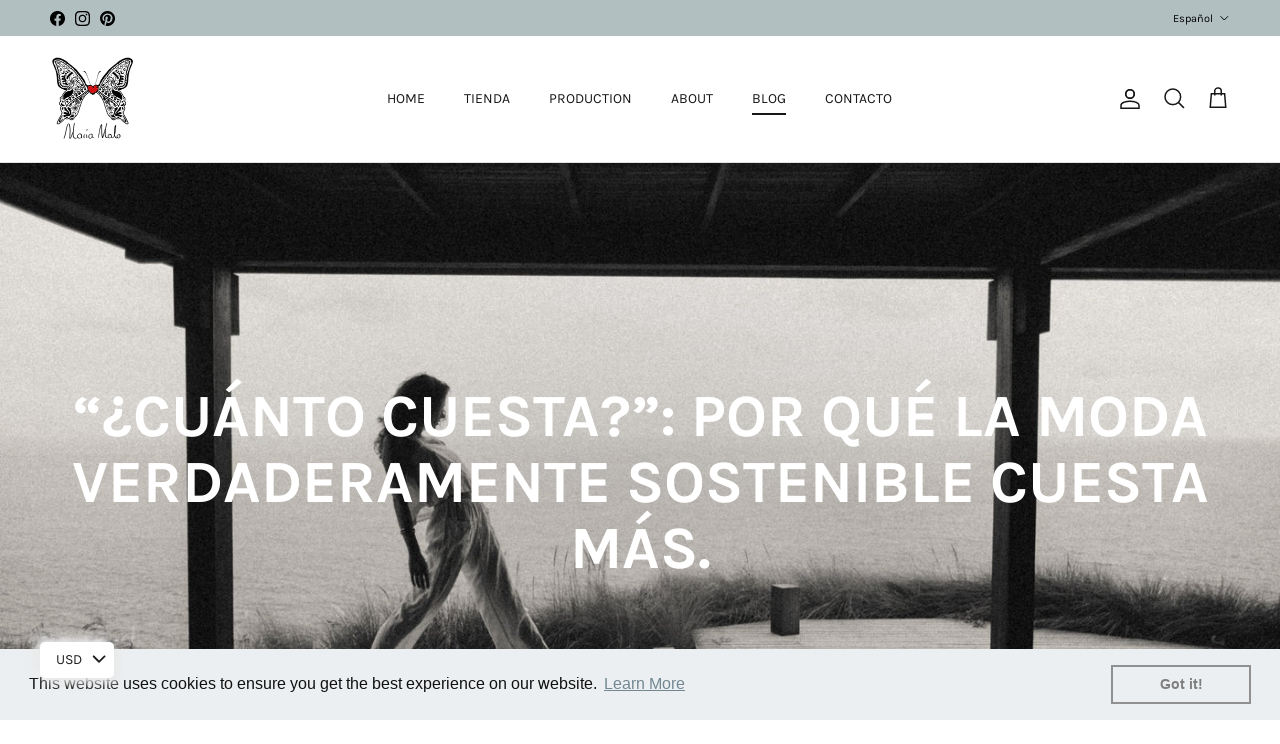

--- FILE ---
content_type: text/html; charset=utf-8
request_url: https://www.mariamalo.com/es/blogs/noticias/cunto-cuesta-por-qu-la-moda-verdaderamente-sostenible-cuesta-ms
body_size: 43156
content:
<!doctype html>
<html class="no-js" lang="es" dir="ltr">
<head><meta charset="utf-8">
<meta name="viewport" content="width=device-width,initial-scale=1">
<title>“¿Cuánto cuesta?”: Por qué la moda verdaderamente sostenible cuesta má &ndash; Maria Malo</title><link rel="canonical" href="https://www.mariamalo.com/es/blogs/noticias/cunto-cuesta-por-qu-la-moda-verdaderamente-sostenible-cuesta-ms"><link rel="icon" href="//www.mariamalo.com/cdn/shop/files/MariaMalo_Logo.png?crop=center&height=48&v=1700550042&width=48" type="image/png">
  <link rel="apple-touch-icon" href="//www.mariamalo.com/cdn/shop/files/MariaMalo_Logo.png?crop=center&height=180&v=1700550042&width=180"><meta name="description" content="&amp;lt;div class=&quot;image-block-outer-wrapper layout-caption-below design-layout-inline combination-animation-none individual-animation-none individual-text-animation-none&quot; data-test=&quot;image-block-inline-outer-wrapper&quot;&amp;gt;&amp;lt;figure class=&quot;sqs-block-image-figure intrinsic&quot; style=&quot;max-width: 6240px;&quot; data-mce-style=&quot;max-width"><meta property="og:site_name" content="Maria Malo">
<meta property="og:url" content="https://www.mariamalo.com/es/blogs/noticias/cunto-cuesta-por-qu-la-moda-verdaderamente-sostenible-cuesta-ms">
<meta property="og:title" content="“¿Cuánto cuesta?”: Por qué la moda verdaderamente sostenible cuesta má">
<meta property="og:type" content="article">
<meta property="og:description" content="&amp;lt;div class=&quot;image-block-outer-wrapper layout-caption-below design-layout-inline combination-animation-none individual-animation-none individual-text-animation-none&quot; data-test=&quot;image-block-inline-outer-wrapper&quot;&amp;gt;&amp;lt;figure class=&quot;sqs-block-image-figure intrinsic&quot; style=&quot;max-width: 6240px;&quot; data-mce-style=&quot;max-width"><meta property="og:image" content="http://www.mariamalo.com/cdn/shop/articles/IMG_4537.jpg?crop=center&height=1200&v=1700624018&width=1200">
  <meta property="og:image:secure_url" content="https://www.mariamalo.com/cdn/shop/articles/IMG_4537.jpg?crop=center&height=1200&v=1700624018&width=1200">
  <meta property="og:image:width" content="2500">
  <meta property="og:image:height" content="1667"><meta name="twitter:card" content="summary_large_image">
<meta name="twitter:title" content="“¿Cuánto cuesta?”: Por qué la moda verdaderamente sostenible cuesta má">
<meta name="twitter:description" content="&amp;lt;div class=&quot;image-block-outer-wrapper layout-caption-below design-layout-inline combination-animation-none individual-animation-none individual-text-animation-none&quot; data-test=&quot;image-block-inline-outer-wrapper&quot;&amp;gt;&amp;lt;figure class=&quot;sqs-block-image-figure intrinsic&quot; style=&quot;max-width: 6240px;&quot; data-mce-style=&quot;max-width">
<style>@font-face {
  font-family: Karla;
  font-weight: 400;
  font-style: normal;
  font-display: fallback;
  src: url("//www.mariamalo.com/cdn/fonts/karla/karla_n4.40497e07df527e6a50e58fb17ef1950c72f3e32c.woff2") format("woff2"),
       url("//www.mariamalo.com/cdn/fonts/karla/karla_n4.e9f6f9de321061073c6bfe03c28976ba8ce6ee18.woff") format("woff");
}
@font-face {
  font-family: Karla;
  font-weight: 700;
  font-style: normal;
  font-display: fallback;
  src: url("//www.mariamalo.com/cdn/fonts/karla/karla_n7.4358a847d4875593d69cfc3f8cc0b44c17b3ed03.woff2") format("woff2"),
       url("//www.mariamalo.com/cdn/fonts/karla/karla_n7.96e322f6d76ce794f25fa29e55d6997c3fb656b6.woff") format("woff");
}
@font-face {
  font-family: Karla;
  font-weight: 500;
  font-style: normal;
  font-display: fallback;
  src: url("//www.mariamalo.com/cdn/fonts/karla/karla_n5.0f2c50ba88af8c39d2756f2fc9dfccf18f808828.woff2") format("woff2"),
       url("//www.mariamalo.com/cdn/fonts/karla/karla_n5.88d3e57f788ee4a41fa11fc99b9881ce077acdc2.woff") format("woff");
}
@font-face {
  font-family: Karla;
  font-weight: 400;
  font-style: italic;
  font-display: fallback;
  src: url("//www.mariamalo.com/cdn/fonts/karla/karla_i4.2086039c16bcc3a78a72a2f7b471e3c4a7f873a6.woff2") format("woff2"),
       url("//www.mariamalo.com/cdn/fonts/karla/karla_i4.7b9f59841a5960c16fa2a897a0716c8ebb183221.woff") format("woff");
}
@font-face {
  font-family: Karla;
  font-weight: 700;
  font-style: italic;
  font-display: fallback;
  src: url("//www.mariamalo.com/cdn/fonts/karla/karla_i7.fe031cd65d6e02906286add4f6dda06afc2615f0.woff2") format("woff2"),
       url("//www.mariamalo.com/cdn/fonts/karla/karla_i7.816d4949fa7f7d79314595d7003eda5b44e959e3.woff") format("woff");
}
@font-face {
  font-family: Karla;
  font-weight: 700;
  font-style: normal;
  font-display: fallback;
  src: url("//www.mariamalo.com/cdn/fonts/karla/karla_n7.4358a847d4875593d69cfc3f8cc0b44c17b3ed03.woff2") format("woff2"),
       url("//www.mariamalo.com/cdn/fonts/karla/karla_n7.96e322f6d76ce794f25fa29e55d6997c3fb656b6.woff") format("woff");
}
@font-face {
  font-family: Trirong;
  font-weight: 700;
  font-style: normal;
  font-display: fallback;
  src: url("//www.mariamalo.com/cdn/fonts/trirong/trirong_n7.a33ed6536f9a7c6d7a9d0b52e1e13fd44f544eff.woff2") format("woff2"),
       url("//www.mariamalo.com/cdn/fonts/trirong/trirong_n7.cdb88d0f8e5c427b393745c8cdeb8bc085cbacff.woff") format("woff");
}
@font-face {
  font-family: Karla;
  font-weight: 400;
  font-style: normal;
  font-display: fallback;
  src: url("//www.mariamalo.com/cdn/fonts/karla/karla_n4.40497e07df527e6a50e58fb17ef1950c72f3e32c.woff2") format("woff2"),
       url("//www.mariamalo.com/cdn/fonts/karla/karla_n4.e9f6f9de321061073c6bfe03c28976ba8ce6ee18.woff") format("woff");
}
@font-face {
  font-family: Karla;
  font-weight: 600;
  font-style: normal;
  font-display: fallback;
  src: url("//www.mariamalo.com/cdn/fonts/karla/karla_n6.11d2ca9baa9358585c001bdea96cf4efec1c541a.woff2") format("woff2"),
       url("//www.mariamalo.com/cdn/fonts/karla/karla_n6.f61bdbc760ad3ce235abbf92fc104026b8312806.woff") format("woff");
}
:root {
  --page-container-width:          2200px;
  --reading-container-width:       720px;
  --divider-opacity:               0.14;
  --gutter-large:                  30px;
  --gutter-desktop:                20px;
  --gutter-mobile:                 16px;
  --section-padding:               50px;
  --larger-section-padding:        80px;
  --larger-section-padding-mobile: 60px;
  --largest-section-padding:       110px;
  --aos-animate-duration:          0.6s;

  --base-font-family:              Karla, sans-serif;
  --base-font-weight:              400;
  --base-font-style:               normal;
  --heading-font-family:           Karla, sans-serif;
  --heading-font-weight:           700;
  --heading-font-style:            normal;
  --logo-font-family:              Trirong, serif;
  --logo-font-weight:              700;
  --logo-font-style:               normal;
  --nav-font-family:               Karla, sans-serif;
  --nav-font-weight:               400;
  --nav-font-style:                normal;

  --base-text-size:14px;
  --base-line-height:              1.6;
  --input-text-size:16px;
  --smaller-text-size-1:11px;
  --smaller-text-size-2:14px;
  --smaller-text-size-3:11px;
  --smaller-text-size-4:10px;
  --larger-text-size:34px;
  --super-large-text-size:60px;
  --super-large-mobile-text-size:27px;
  --larger-mobile-text-size:27px;
  --logo-text-size:26px;--btn-letter-spacing: 0.08em;
    --btn-text-transform: uppercase;
    --button-text-size: 12px;
    --quickbuy-button-text-size: 12;
    --small-feature-link-font-size: 0.75em;
    --input-btn-padding-top:             1.2em;
    --input-btn-padding-bottom:          1.2em;--heading-text-transform:uppercase;
  --nav-text-size:                      14px;
  --mobile-menu-font-weight:            600;

  --body-bg-color:                      255 255 255;
  --bg-color:                           255 255 255;
  --body-text-color:                    92 92 92;
  --text-color:                         92 92 92;

  --header-text-col:                    #171717;--header-text-hover-col:             var(--main-nav-link-hover-col);--header-bg-col:                     #ffffff;
  --heading-color:                     23 23 23;
  --body-heading-color:                23 23 23;
  --heading-divider-col:               #dfe3e8;

  --logo-col:                          #171717;
  --main-nav-bg:                       #ffffff;
  --main-nav-link-col:                 #5c5c5c;
  --main-nav-link-hover-col:           #c16452;
  --main-nav-link-featured-col:        #b61d0f;

  --link-color:                        193 100 82;
  --body-link-color:                   193 100 82;

  --btn-bg-color:                        35 35 35;
  --btn-bg-hover-color:                  0 0 0;
  --btn-border-color:                    35 35 35;
  --btn-border-hover-color:              0 0 0;
  --btn-text-color:                      255 255 255;
  --btn-text-hover-color:                255 255 255;--btn-alt-bg-color:                    255 255 255;
  --btn-alt-text-color:                  35 35 35;
  --btn-alt-border-color:                35 35 35;
  --btn-alt-border-hover-color:          35 35 35;--btn-ter-bg-color:                    235 235 235;
  --btn-ter-text-color:                  41 41 41;
  --btn-ter-bg-hover-color:              35 35 35;
  --btn-ter-text-hover-color:            255 255 255;--btn-border-radius: 0;--color-scheme-default:                             #ffffff;
  --color-scheme-default-color:                       255 255 255;
  --color-scheme-default-text-color:                  92 92 92;
  --color-scheme-default-head-color:                  23 23 23;
  --color-scheme-default-link-color:                  193 100 82;
  --color-scheme-default-btn-text-color:              255 255 255;
  --color-scheme-default-btn-text-hover-color:        255 255 255;
  --color-scheme-default-btn-bg-color:                35 35 35;
  --color-scheme-default-btn-bg-hover-color:          0 0 0;
  --color-scheme-default-btn-border-color:            35 35 35;
  --color-scheme-default-btn-border-hover-color:      0 0 0;
  --color-scheme-default-btn-alt-text-color:          35 35 35;
  --color-scheme-default-btn-alt-bg-color:            255 255 255;
  --color-scheme-default-btn-alt-border-color:        35 35 35;
  --color-scheme-default-btn-alt-border-hover-color:  35 35 35;

  --color-scheme-1:                             #f2f2f2;
  --color-scheme-1-color:                       242 242 242;
  --color-scheme-1-text-color:                  52 52 52;
  --color-scheme-1-head-color:                  52 52 52;
  --color-scheme-1-link-color:                  52 52 52;
  --color-scheme-1-btn-text-color:              255 255 255;
  --color-scheme-1-btn-text-hover-color:        255 255 255;
  --color-scheme-1-btn-bg-color:                35 35 35;
  --color-scheme-1-btn-bg-hover-color:          0 0 0;
  --color-scheme-1-btn-border-color:            35 35 35;
  --color-scheme-1-btn-border-hover-color:      0 0 0;
  --color-scheme-1-btn-alt-text-color:          35 35 35;
  --color-scheme-1-btn-alt-bg-color:            255 255 255;
  --color-scheme-1-btn-alt-border-color:        35 35 35;
  --color-scheme-1-btn-alt-border-hover-color:  35 35 35;

  --color-scheme-2:                             #f2f2f2;
  --color-scheme-2-color:                       242 242 242;
  --color-scheme-2-text-color:                  52 52 52;
  --color-scheme-2-head-color:                  52 52 52;
  --color-scheme-2-link-color:                  52 52 52;
  --color-scheme-2-btn-text-color:              255 255 255;
  --color-scheme-2-btn-text-hover-color:        255 255 255;
  --color-scheme-2-btn-bg-color:                35 35 35;
  --color-scheme-2-btn-bg-hover-color:          0 0 0;
  --color-scheme-2-btn-border-color:            35 35 35;
  --color-scheme-2-btn-border-hover-color:      0 0 0;
  --color-scheme-2-btn-alt-text-color:          35 35 35;
  --color-scheme-2-btn-alt-bg-color:            255 255 255;
  --color-scheme-2-btn-alt-border-color:        35 35 35;
  --color-scheme-2-btn-alt-border-hover-color:  35 35 35;

  /* Shop Pay payment terms */
  --payment-terms-background-color:    #ffffff;--quickbuy-bg: 242 242 242;--body-input-background-color:       rgb(var(--body-bg-color));
  --input-background-color:            rgb(var(--body-bg-color));
  --body-input-text-color:             var(--body-text-color);
  --input-text-color:                  var(--body-text-color);
  --body-input-border-color:           rgb(214, 214, 214);
  --input-border-color:                rgb(214, 214, 214);
  --input-border-color-hover:          rgb(165, 165, 165);
  --input-border-color-active:         rgb(92, 92, 92);

  --swatch-cross-svg:                  url("data:image/svg+xml,%3Csvg xmlns='http://www.w3.org/2000/svg' width='240' height='240' viewBox='0 0 24 24' fill='none' stroke='rgb(214, 214, 214)' stroke-width='0.09' preserveAspectRatio='none' %3E%3Cline x1='24' y1='0' x2='0' y2='24'%3E%3C/line%3E%3C/svg%3E");
  --swatch-cross-hover:                url("data:image/svg+xml,%3Csvg xmlns='http://www.w3.org/2000/svg' width='240' height='240' viewBox='0 0 24 24' fill='none' stroke='rgb(165, 165, 165)' stroke-width='0.09' preserveAspectRatio='none' %3E%3Cline x1='24' y1='0' x2='0' y2='24'%3E%3C/line%3E%3C/svg%3E");
  --swatch-cross-active:               url("data:image/svg+xml,%3Csvg xmlns='http://www.w3.org/2000/svg' width='240' height='240' viewBox='0 0 24 24' fill='none' stroke='rgb(92, 92, 92)' stroke-width='0.09' preserveAspectRatio='none' %3E%3Cline x1='24' y1='0' x2='0' y2='24'%3E%3C/line%3E%3C/svg%3E");

  --footer-divider-col:                rgba(0,0,0,0);
  --footer-text-col:                   34 34 34;
  --footer-heading-col:                34 34 34;
  --footer-bg:                         #dee7e8;--product-label-overlay-justify: flex-start;--product-label-overlay-align: flex-start;--product-label-overlay-reduction-text:   #ffffff;
  --product-label-overlay-reduction-bg:     #c20000;
  --product-label-overlay-stock-text:       #ffffff;
  --product-label-overlay-stock-bg:         #09728c;
  --product-label-overlay-new-text:         #ffffff;
  --product-label-overlay-new-bg:           #c16452;
  --product-label-overlay-meta-text:        #ffffff;
  --product-label-overlay-meta-bg:          #bd2585;
  --product-label-sale-text:                #c20000;
  --product-label-sold-text:                #171717;
  --product-label-preorder-text:            #3ea36a;

  --product-block-crop-align:               center;

  
  --product-block-price-align:              center;
  --product-block-price-item-margin-start:  .25rem;
  --product-block-price-item-margin-end:    .25rem;
  

  --collection-block-image-position:   center center;

  --swatch-picker-image-size:          40px;
  --swatch-crop-align:                 center center;

  --image-overlay-text-color:          255 255 255;--image-overlay-bg:                  rgba(0, 0, 0, 0.11);
  --image-overlay-shadow-start:        rgb(0 0 0 / 0.15);
  --image-overlay-box-opacity:         0.9;.image-overlay--bg-box .text-overlay .text-overlay__text {
      --image-overlay-box-bg: 255 255 255;
      --heading-color: var(--body-heading-color);
      --text-color: var(--body-text-color);
      --link-color: var(--body-link-color);
    }--product-inventory-ok-box-color:            #f2faf0;
  --product-inventory-ok-text-color:           #108043;
  --product-inventory-ok-icon-box-fill-color:  #fff;
  --product-inventory-low-box-color:           #fcf1cd;
  --product-inventory-low-text-color:          #dd9a1a;
  --product-inventory-low-icon-box-fill-color: #fff;
  --product-inventory-low-text-color-channels: 16, 128, 67;
  --product-inventory-ok-text-color-channels:  221, 154, 26;

  --rating-star-color: 193 100 82;
}::selection {
    background: rgb(var(--body-heading-color));
    color: rgb(var(--body-bg-color));
  }
  ::-moz-selection {
    background: rgb(var(--body-heading-color));
    color: rgb(var(--body-bg-color));
  }.use-color-scheme--default {
  --product-label-sale-text:           #c20000;
  --product-label-sold-text:           #171717;
  --product-label-preorder-text:       #3ea36a;
  --input-background-color:            rgb(var(--body-bg-color));
  --input-text-color:                  var(--body-input-text-color);
  --input-border-color:                rgb(214, 214, 214);
  --input-border-color-hover:          rgb(165, 165, 165);
  --input-border-color-active:         rgb(92, 92, 92);
}</style>

  <link href="//www.mariamalo.com/cdn/shop/t/5/assets/main.css?v=15109200285789855991706058334" rel="stylesheet" type="text/css" media="all" />
<link rel="preload" as="font" href="//www.mariamalo.com/cdn/fonts/karla/karla_n4.40497e07df527e6a50e58fb17ef1950c72f3e32c.woff2" type="font/woff2" crossorigin><link rel="preload" as="font" href="//www.mariamalo.com/cdn/fonts/karla/karla_n7.4358a847d4875593d69cfc3f8cc0b44c17b3ed03.woff2" type="font/woff2" crossorigin><script>
    document.documentElement.className = document.documentElement.className.replace('no-js', 'js');

    window.theme = {
      info: {
        name: 'Symmetry',
        version: '7.1.1'
      },
      device: {
        hasTouch: window.matchMedia('(any-pointer: coarse)').matches,
        hasHover: window.matchMedia('(hover: hover)').matches
      },
      mediaQueries: {
        md: '(min-width: 768px)',
        productMediaCarouselBreak: '(min-width: 1041px)'
      },
      routes: {
        base: 'https://www.mariamalo.com',
        cart: '/es/cart',
        cartAdd: '/es/cart/add.js',
        cartUpdate: '/es/cart/update.js',
        predictiveSearch: '/es/search/suggest'
      },
      strings: {
        cartTermsConfirmation: "Tiene que aceptar los términos y condiciones antes de continuar.",
        cartItemsQuantityError: "Solo puede añadir [QUANTITY] unidades de este artículo al carrito.",
        generalSearchViewAll: "Ver todos los resultados de búsqueda",
        noStock: "Agotado",
        noVariant: "Agotado",
        productsProductChooseA: "Elige uno",
        generalSearchPages: "Páginas",
        generalSearchNoResultsWithoutTerms: "Lo sentimos, no encontramos ningún resultado.",
        shippingCalculator: {
          singleRate: "Hay una tarifa de envío para este destino:",
          multipleRates: "Hay varias tarifas de envío para este destino:",
          noRates: "No hacemos envíos a este destino."
        }
      },
      settings: {
        moneyWithCurrencyFormat: "${{amount}} USD",
        cartType: "drawer",
        afterAddToCart: "drawer",
        quickbuyStyle: "button",
        externalLinksNewTab: true,
        internalLinksSmoothScroll: true
      }
    }

    theme.inlineNavigationCheck = function() {
      var pageHeader = document.querySelector('.pageheader'),
          inlineNavContainer = pageHeader.querySelector('.logo-area__left__inner'),
          inlineNav = inlineNavContainer.querySelector('.navigation--left');
      if (inlineNav && getComputedStyle(inlineNav).display != 'none') {
        var inlineMenuCentered = document.querySelector('.pageheader--layout-inline-menu-center'),
            logoContainer = document.querySelector('.logo-area__middle__inner');
        if(inlineMenuCentered) {
          var rightWidth = document.querySelector('.logo-area__right__inner').clientWidth,
              middleWidth = logoContainer.clientWidth,
              logoArea = document.querySelector('.logo-area'),
              computedLogoAreaStyle = getComputedStyle(logoArea),
              logoAreaInnerWidth = logoArea.clientWidth - Math.ceil(parseFloat(computedLogoAreaStyle.paddingLeft)) - Math.ceil(parseFloat(computedLogoAreaStyle.paddingRight)),
              availableNavWidth = logoAreaInnerWidth - Math.max(rightWidth, middleWidth) * 2 - 40;
          inlineNavContainer.style.maxWidth = availableNavWidth + 'px';
        }

        var firstInlineNavLink = inlineNav.querySelector('.navigation__item:first-child'),
            lastInlineNavLink = inlineNav.querySelector('.navigation__item:last-child');
        if (lastInlineNavLink) {
          var inlineNavWidth = null;
          if(document.querySelector('html[dir=rtl]')) {
            inlineNavWidth = firstInlineNavLink.offsetLeft - lastInlineNavLink.offsetLeft + firstInlineNavLink.offsetWidth;
          } else {
            inlineNavWidth = lastInlineNavLink.offsetLeft - firstInlineNavLink.offsetLeft + lastInlineNavLink.offsetWidth;
          }
          if (inlineNavContainer.offsetWidth >= inlineNavWidth) {
            pageHeader.classList.add('pageheader--layout-inline-permitted');
            var tallLogo = logoContainer.clientHeight > lastInlineNavLink.clientHeight + 20;
            if (tallLogo) {
              inlineNav.classList.add('navigation--tight-underline');
            } else {
              inlineNav.classList.remove('navigation--tight-underline');
            }
          } else {
            pageHeader.classList.remove('pageheader--layout-inline-permitted');
          }
        }
      }
    };

    theme.setInitialHeaderHeightProperty = () => {
      const section = document.querySelector('.section-header');
      if (section) {
        document.documentElement.style.setProperty('--theme-header-height', Math.ceil(section.clientHeight) + 'px');
      }
    };
  </script>

  <script src="//www.mariamalo.com/cdn/shop/t/5/assets/main.js?v=66933730433444639621706058334" defer></script>
    <script src="//www.mariamalo.com/cdn/shop/t/5/assets/animate-on-scroll.js?v=15249566486942820451706058334" defer></script>
    <link href="//www.mariamalo.com/cdn/shop/t/5/assets/animate-on-scroll.css?v=35216439550296132921706058334" rel="stylesheet" type="text/css" media="all" />
  

  <script>window.performance && window.performance.mark && window.performance.mark('shopify.content_for_header.start');</script><meta name="facebook-domain-verification" content="hbx71xvxpublp92mj3dulglia5uwtb">
<meta id="shopify-digital-wallet" name="shopify-digital-wallet" content="/61950427288/digital_wallets/dialog">
<meta name="shopify-checkout-api-token" content="191f476e4f4035eee3e6c316cebb92e6">
<meta id="in-context-paypal-metadata" data-shop-id="61950427288" data-venmo-supported="false" data-environment="production" data-locale="es_ES" data-paypal-v4="true" data-currency="USD">
<link rel="alternate" type="application/atom+xml" title="Feed" href="/es/blogs/noticias.atom" />
<link rel="alternate" hreflang="x-default" href="https://www.mariamalo.com/blogs/news/it-costs-how-much-why-truly-sustainable-fashion-costs-more">
<link rel="alternate" hreflang="en" href="https://www.mariamalo.com/blogs/news/it-costs-how-much-why-truly-sustainable-fashion-costs-more">
<link rel="alternate" hreflang="es" href="https://www.mariamalo.com/es/blogs/noticias/cunto-cuesta-por-qu-la-moda-verdaderamente-sostenible-cuesta-ms">
<script async="async" src="/checkouts/internal/preloads.js?locale=es-US"></script>
<link rel="preconnect" href="https://shop.app" crossorigin="anonymous">
<script async="async" src="https://shop.app/checkouts/internal/preloads.js?locale=es-US&shop_id=61950427288" crossorigin="anonymous"></script>
<script id="apple-pay-shop-capabilities" type="application/json">{"shopId":61950427288,"countryCode":"US","currencyCode":"USD","merchantCapabilities":["supports3DS"],"merchantId":"gid:\/\/shopify\/Shop\/61950427288","merchantName":"Maria Malo","requiredBillingContactFields":["postalAddress","email","phone"],"requiredShippingContactFields":["postalAddress","email","phone"],"shippingType":"shipping","supportedNetworks":["visa","masterCard","amex","discover","elo","jcb"],"total":{"type":"pending","label":"Maria Malo","amount":"1.00"},"shopifyPaymentsEnabled":true,"supportsSubscriptions":true}</script>
<script id="shopify-features" type="application/json">{"accessToken":"191f476e4f4035eee3e6c316cebb92e6","betas":["rich-media-storefront-analytics"],"domain":"www.mariamalo.com","predictiveSearch":true,"shopId":61950427288,"locale":"es"}</script>
<script>var Shopify = Shopify || {};
Shopify.shop = "fb39e6-2.myshopify.com";
Shopify.locale = "es";
Shopify.currency = {"active":"USD","rate":"1.0"};
Shopify.country = "US";
Shopify.theme = {"name":"Updated copy of Dec23","id":134273138840,"schema_name":"Symmetry","schema_version":"7.1.1","theme_store_id":568,"role":"main"};
Shopify.theme.handle = "null";
Shopify.theme.style = {"id":null,"handle":null};
Shopify.cdnHost = "www.mariamalo.com/cdn";
Shopify.routes = Shopify.routes || {};
Shopify.routes.root = "/es/";</script>
<script type="module">!function(o){(o.Shopify=o.Shopify||{}).modules=!0}(window);</script>
<script>!function(o){function n(){var o=[];function n(){o.push(Array.prototype.slice.apply(arguments))}return n.q=o,n}var t=o.Shopify=o.Shopify||{};t.loadFeatures=n(),t.autoloadFeatures=n()}(window);</script>
<script>
  window.ShopifyPay = window.ShopifyPay || {};
  window.ShopifyPay.apiHost = "shop.app\/pay";
  window.ShopifyPay.redirectState = null;
</script>
<script id="shop-js-analytics" type="application/json">{"pageType":"article"}</script>
<script defer="defer" async type="module" src="//www.mariamalo.com/cdn/shopifycloud/shop-js/modules/v2/client.init-shop-cart-sync_-aut3ZVe.es.esm.js"></script>
<script defer="defer" async type="module" src="//www.mariamalo.com/cdn/shopifycloud/shop-js/modules/v2/chunk.common_jR-HGkUL.esm.js"></script>
<script type="module">
  await import("//www.mariamalo.com/cdn/shopifycloud/shop-js/modules/v2/client.init-shop-cart-sync_-aut3ZVe.es.esm.js");
await import("//www.mariamalo.com/cdn/shopifycloud/shop-js/modules/v2/chunk.common_jR-HGkUL.esm.js");

  window.Shopify.SignInWithShop?.initShopCartSync?.({"fedCMEnabled":true,"windoidEnabled":true});

</script>
<script>
  window.Shopify = window.Shopify || {};
  if (!window.Shopify.featureAssets) window.Shopify.featureAssets = {};
  window.Shopify.featureAssets['shop-js'] = {"shop-cart-sync":["modules/v2/client.shop-cart-sync_BAYdngfT.es.esm.js","modules/v2/chunk.common_jR-HGkUL.esm.js"],"init-fed-cm":["modules/v2/client.init-fed-cm_C1KIrACA.es.esm.js","modules/v2/chunk.common_jR-HGkUL.esm.js"],"shop-button":["modules/v2/client.shop-button_nPJqyawu.es.esm.js","modules/v2/chunk.common_jR-HGkUL.esm.js"],"init-windoid":["modules/v2/client.init-windoid_BBN3UDv3.es.esm.js","modules/v2/chunk.common_jR-HGkUL.esm.js"],"shop-cash-offers":["modules/v2/client.shop-cash-offers_DHr6BHOX.es.esm.js","modules/v2/chunk.common_jR-HGkUL.esm.js","modules/v2/chunk.modal_K_-4b6jm.esm.js"],"shop-toast-manager":["modules/v2/client.shop-toast-manager_DsmMrndK.es.esm.js","modules/v2/chunk.common_jR-HGkUL.esm.js"],"init-shop-email-lookup-coordinator":["modules/v2/client.init-shop-email-lookup-coordinator_CqHiorcR.es.esm.js","modules/v2/chunk.common_jR-HGkUL.esm.js"],"pay-button":["modules/v2/client.pay-button_CyYMAtLe.es.esm.js","modules/v2/chunk.common_jR-HGkUL.esm.js"],"avatar":["modules/v2/client.avatar_BTnouDA3.es.esm.js"],"init-shop-cart-sync":["modules/v2/client.init-shop-cart-sync_-aut3ZVe.es.esm.js","modules/v2/chunk.common_jR-HGkUL.esm.js"],"shop-login-button":["modules/v2/client.shop-login-button_CkV-3QmP.es.esm.js","modules/v2/chunk.common_jR-HGkUL.esm.js","modules/v2/chunk.modal_K_-4b6jm.esm.js"],"init-customer-accounts-sign-up":["modules/v2/client.init-customer-accounts-sign-up_OVpxiKuf.es.esm.js","modules/v2/client.shop-login-button_CkV-3QmP.es.esm.js","modules/v2/chunk.common_jR-HGkUL.esm.js","modules/v2/chunk.modal_K_-4b6jm.esm.js"],"init-shop-for-new-customer-accounts":["modules/v2/client.init-shop-for-new-customer-accounts_B3-6tUHj.es.esm.js","modules/v2/client.shop-login-button_CkV-3QmP.es.esm.js","modules/v2/chunk.common_jR-HGkUL.esm.js","modules/v2/chunk.modal_K_-4b6jm.esm.js"],"init-customer-accounts":["modules/v2/client.init-customer-accounts_DAvreLqn.es.esm.js","modules/v2/client.shop-login-button_CkV-3QmP.es.esm.js","modules/v2/chunk.common_jR-HGkUL.esm.js","modules/v2/chunk.modal_K_-4b6jm.esm.js"],"shop-follow-button":["modules/v2/client.shop-follow-button_D-yP9CCa.es.esm.js","modules/v2/chunk.common_jR-HGkUL.esm.js","modules/v2/chunk.modal_K_-4b6jm.esm.js"],"lead-capture":["modules/v2/client.lead-capture_cgi9rykO.es.esm.js","modules/v2/chunk.common_jR-HGkUL.esm.js","modules/v2/chunk.modal_K_-4b6jm.esm.js"],"checkout-modal":["modules/v2/client.checkout-modal_CNOx8cMi.es.esm.js","modules/v2/chunk.common_jR-HGkUL.esm.js","modules/v2/chunk.modal_K_-4b6jm.esm.js"],"shop-login":["modules/v2/client.shop-login_B0Pz78O1.es.esm.js","modules/v2/chunk.common_jR-HGkUL.esm.js","modules/v2/chunk.modal_K_-4b6jm.esm.js"],"payment-terms":["modules/v2/client.payment-terms_DHTqhmPP.es.esm.js","modules/v2/chunk.common_jR-HGkUL.esm.js","modules/v2/chunk.modal_K_-4b6jm.esm.js"]};
</script>
<script>(function() {
  var isLoaded = false;
  function asyncLoad() {
    if (isLoaded) return;
    isLoaded = true;
    var urls = ["https:\/\/chimpstatic.com\/mcjs-connected\/js\/users\/7c26c29a456455ad7a8eab2e4\/97fa3986f99281791060b06de.js?shop=fb39e6-2.myshopify.com","https:\/\/cdn.nfcube.com\/instafeed-cb2c99d37d9b2f27600dace6082298ff.js?shop=fb39e6-2.myshopify.com","https:\/\/cdn.shopify.com\/s\/files\/1\/0619\/5042\/7288\/t\/4\/assets\/booster_eu_cookie_61950427288.js?v=1702124955\u0026shop=fb39e6-2.myshopify.com"];
    for (var i = 0; i < urls.length; i++) {
      var s = document.createElement('script');
      s.type = 'text/javascript';
      s.async = true;
      s.src = urls[i];
      var x = document.getElementsByTagName('script')[0];
      x.parentNode.insertBefore(s, x);
    }
  };
  if(window.attachEvent) {
    window.attachEvent('onload', asyncLoad);
  } else {
    window.addEventListener('load', asyncLoad, false);
  }
})();</script>
<script id="__st">var __st={"a":61950427288,"offset":-28800,"reqid":"3366bd51-ca40-469d-b4d8-efee8293f8d7-1768971597","pageurl":"www.mariamalo.com\/es\/blogs\/noticias\/cunto-cuesta-por-qu-la-moda-verdaderamente-sostenible-cuesta-ms","s":"articles-559491973272","u":"1d93e600b7cd","p":"article","rtyp":"article","rid":559491973272};</script>
<script>window.ShopifyPaypalV4VisibilityTracking = true;</script>
<script id="captcha-bootstrap">!function(){'use strict';const t='contact',e='account',n='new_comment',o=[[t,t],['blogs',n],['comments',n],[t,'customer']],c=[[e,'customer_login'],[e,'guest_login'],[e,'recover_customer_password'],[e,'create_customer']],r=t=>t.map((([t,e])=>`form[action*='/${t}']:not([data-nocaptcha='true']) input[name='form_type'][value='${e}']`)).join(','),a=t=>()=>t?[...document.querySelectorAll(t)].map((t=>t.form)):[];function s(){const t=[...o],e=r(t);return a(e)}const i='password',u='form_key',d=['recaptcha-v3-token','g-recaptcha-response','h-captcha-response',i],f=()=>{try{return window.sessionStorage}catch{return}},m='__shopify_v',_=t=>t.elements[u];function p(t,e,n=!1){try{const o=window.sessionStorage,c=JSON.parse(o.getItem(e)),{data:r}=function(t){const{data:e,action:n}=t;return t[m]||n?{data:e,action:n}:{data:t,action:n}}(c);for(const[e,n]of Object.entries(r))t.elements[e]&&(t.elements[e].value=n);n&&o.removeItem(e)}catch(o){console.error('form repopulation failed',{error:o})}}const l='form_type',E='cptcha';function T(t){t.dataset[E]=!0}const w=window,h=w.document,L='Shopify',v='ce_forms',y='captcha';let A=!1;((t,e)=>{const n=(g='f06e6c50-85a8-45c8-87d0-21a2b65856fe',I='https://cdn.shopify.com/shopifycloud/storefront-forms-hcaptcha/ce_storefront_forms_captcha_hcaptcha.v1.5.2.iife.js',D={infoText:'Protegido por hCaptcha',privacyText:'Privacidad',termsText:'Términos'},(t,e,n)=>{const o=w[L][v],c=o.bindForm;if(c)return c(t,g,e,D).then(n);var r;o.q.push([[t,g,e,D],n]),r=I,A||(h.body.append(Object.assign(h.createElement('script'),{id:'captcha-provider',async:!0,src:r})),A=!0)});var g,I,D;w[L]=w[L]||{},w[L][v]=w[L][v]||{},w[L][v].q=[],w[L][y]=w[L][y]||{},w[L][y].protect=function(t,e){n(t,void 0,e),T(t)},Object.freeze(w[L][y]),function(t,e,n,w,h,L){const[v,y,A,g]=function(t,e,n){const i=e?o:[],u=t?c:[],d=[...i,...u],f=r(d),m=r(i),_=r(d.filter((([t,e])=>n.includes(e))));return[a(f),a(m),a(_),s()]}(w,h,L),I=t=>{const e=t.target;return e instanceof HTMLFormElement?e:e&&e.form},D=t=>v().includes(t);t.addEventListener('submit',(t=>{const e=I(t);if(!e)return;const n=D(e)&&!e.dataset.hcaptchaBound&&!e.dataset.recaptchaBound,o=_(e),c=g().includes(e)&&(!o||!o.value);(n||c)&&t.preventDefault(),c&&!n&&(function(t){try{if(!f())return;!function(t){const e=f();if(!e)return;const n=_(t);if(!n)return;const o=n.value;o&&e.removeItem(o)}(t);const e=Array.from(Array(32),(()=>Math.random().toString(36)[2])).join('');!function(t,e){_(t)||t.append(Object.assign(document.createElement('input'),{type:'hidden',name:u})),t.elements[u].value=e}(t,e),function(t,e){const n=f();if(!n)return;const o=[...t.querySelectorAll(`input[type='${i}']`)].map((({name:t})=>t)),c=[...d,...o],r={};for(const[a,s]of new FormData(t).entries())c.includes(a)||(r[a]=s);n.setItem(e,JSON.stringify({[m]:1,action:t.action,data:r}))}(t,e)}catch(e){console.error('failed to persist form',e)}}(e),e.submit())}));const S=(t,e)=>{t&&!t.dataset[E]&&(n(t,e.some((e=>e===t))),T(t))};for(const o of['focusin','change'])t.addEventListener(o,(t=>{const e=I(t);D(e)&&S(e,y())}));const B=e.get('form_key'),M=e.get(l),P=B&&M;t.addEventListener('DOMContentLoaded',(()=>{const t=y();if(P)for(const e of t)e.elements[l].value===M&&p(e,B);[...new Set([...A(),...v().filter((t=>'true'===t.dataset.shopifyCaptcha))])].forEach((e=>S(e,t)))}))}(h,new URLSearchParams(w.location.search),n,t,e,['guest_login'])})(!0,!0)}();</script>
<script integrity="sha256-4kQ18oKyAcykRKYeNunJcIwy7WH5gtpwJnB7kiuLZ1E=" data-source-attribution="shopify.loadfeatures" defer="defer" src="//www.mariamalo.com/cdn/shopifycloud/storefront/assets/storefront/load_feature-a0a9edcb.js" crossorigin="anonymous"></script>
<script crossorigin="anonymous" defer="defer" src="//www.mariamalo.com/cdn/shopifycloud/storefront/assets/shopify_pay/storefront-65b4c6d7.js?v=20250812"></script>
<script data-source-attribution="shopify.dynamic_checkout.dynamic.init">var Shopify=Shopify||{};Shopify.PaymentButton=Shopify.PaymentButton||{isStorefrontPortableWallets:!0,init:function(){window.Shopify.PaymentButton.init=function(){};var t=document.createElement("script");t.src="https://www.mariamalo.com/cdn/shopifycloud/portable-wallets/latest/portable-wallets.es.js",t.type="module",document.head.appendChild(t)}};
</script>
<script data-source-attribution="shopify.dynamic_checkout.buyer_consent">
  function portableWalletsHideBuyerConsent(e){var t=document.getElementById("shopify-buyer-consent"),n=document.getElementById("shopify-subscription-policy-button");t&&n&&(t.classList.add("hidden"),t.setAttribute("aria-hidden","true"),n.removeEventListener("click",e))}function portableWalletsShowBuyerConsent(e){var t=document.getElementById("shopify-buyer-consent"),n=document.getElementById("shopify-subscription-policy-button");t&&n&&(t.classList.remove("hidden"),t.removeAttribute("aria-hidden"),n.addEventListener("click",e))}window.Shopify?.PaymentButton&&(window.Shopify.PaymentButton.hideBuyerConsent=portableWalletsHideBuyerConsent,window.Shopify.PaymentButton.showBuyerConsent=portableWalletsShowBuyerConsent);
</script>
<script data-source-attribution="shopify.dynamic_checkout.cart.bootstrap">document.addEventListener("DOMContentLoaded",(function(){function t(){return document.querySelector("shopify-accelerated-checkout-cart, shopify-accelerated-checkout")}if(t())Shopify.PaymentButton.init();else{new MutationObserver((function(e,n){t()&&(Shopify.PaymentButton.init(),n.disconnect())})).observe(document.body,{childList:!0,subtree:!0})}}));
</script>
<script id='scb4127' type='text/javascript' async='' src='https://www.mariamalo.com/cdn/shopifycloud/privacy-banner/storefront-banner.js'></script><link id="shopify-accelerated-checkout-styles" rel="stylesheet" media="screen" href="https://www.mariamalo.com/cdn/shopifycloud/portable-wallets/latest/accelerated-checkout-backwards-compat.css" crossorigin="anonymous">
<style id="shopify-accelerated-checkout-cart">
        #shopify-buyer-consent {
  margin-top: 1em;
  display: inline-block;
  width: 100%;
}

#shopify-buyer-consent.hidden {
  display: none;
}

#shopify-subscription-policy-button {
  background: none;
  border: none;
  padding: 0;
  text-decoration: underline;
  font-size: inherit;
  cursor: pointer;
}

#shopify-subscription-policy-button::before {
  box-shadow: none;
}

      </style>

<script>window.performance && window.performance.mark && window.performance.mark('shopify.content_for_header.end');</script>
<!-- CC Custom Head Start --><!-- CC Custom Head End --><!-- BEGIN app block: shopify://apps/sc-easy-redirects/blocks/app/be3f8dbd-5d43-46b4-ba43-2d65046054c2 -->
    <!-- common for all pages -->
    
    
        
            <script src="https://cdn.shopify.com/extensions/264f3360-3201-4ab7-9087-2c63466c86a3/sc-easy-redirects-5/assets/esc-redirect-app.js" async></script>
        
    




<!-- END app block --><!-- BEGIN app block: shopify://apps/lookfy-gallery/blocks/app-embed/596af5f6-9933-4730-95c2-f7d8d52a0c3e --><!-- BEGIN app snippet: javascript -->
<script type="text/javascript">
window.lfPageType??="article";
window.lfPageId??="";
window.lfHandle??="";
window.lfShopID??="61950427288";
window.lfShopUrl??="https://www.mariamalo.com";
window.lfIsoCode??="es";
window.lfCountry??="es";
window.lfLanguages??=[{"shop_locale":{"locale":"en","enabled":true,"primary":true,"published":true}},{"shop_locale":{"locale":"es","enabled":true,"primary":false,"published":true}}];
window.lfCurrencyFormat??="${{amount}} USD";
window.lfMoneyFormat??="${{amount}}";
window.lfCartAdd??="/es/cart/add";
window.lfCartUrl??="/es/cart";
window.lfShopLang??={"add_to_cart_select":"Select {attribute_label}","choose_options":"Choose Options","add_to_cart":"Add to Cart","add_all_to_cart":"Add All to Cart","sold_out":"Sold Out","load_more":"Load More","badge_discount":"Off","sale":"Sale","description":"Description","in_this_photo":"In this media","shop_the_look":"Shop the Look","all":"All","view_full_details":"View Full Details","shop_now":"Shop Now","volume_pricing":"Volume pricing available"};
window.lfShopTrans??=null;
window.lfCustomJs??=null;
window.lfCustomCss??=null;
window.lfPopupCss??=null;
window.lfTooltipPosition??="normal";
window.lfPlan??="friend";
window.lfPlanDev??="";
window.lfHeading??=null;
window.lfStlFont??=null;
window.lfLibs??={};
</script><style data-shopify>


</style><!-- END app snippet -->
<!-- END app block --><!-- BEGIN app block: shopify://apps/bucks/blocks/app-embed/4f0a9b06-9da4-4a49-b378-2de9d23a3af3 -->
<script>
  window.bucksCC = window.bucksCC || {};
  window.bucksCC.metaConfig = {};
  window.bucksCC.reConvert = function() {};
  "function" != typeof Object.assign && (Object.assign = function(n) {
    if (null == n) 
      throw new TypeError("Cannot convert undefined or null to object");
    



    for (var r = Object(n), t = 1; t < arguments.length; t++) {
      var e = arguments[t];
      if (null != e) 
        for (var o in e) 
          e.hasOwnProperty(o) && (r[o] = e[o])
    }
    return r
  });

const bucks_validateJson = json => {
    let checkedJson;
    try {
        checkedJson = JSON.parse(json);
    } catch (error) { }
    return checkedJson;
};

  const bucks_encodedData = "[base64]";

  const bucks_myshopifyDomain = "www.mariamalo.com";

  const decodedURI = atob(bucks_encodedData);
  const bucks_decodedString = decodeURIComponent(decodedURI);


  const bucks_parsedData = bucks_validateJson(bucks_decodedString) || {};
  Object.assign(window.bucksCC.metaConfig, {

    ... bucks_parsedData,
    money_format: "${{amount}}",
    money_with_currency_format: "${{amount}} USD",
    userCurrency: "USD"

  });
  window.bucksCC.reConvert = function() {};
  window.bucksCC.themeAppExtension = true;
  window.bucksCC.metaConfig.multiCurrencies = [];
  window.bucksCC.localization = {};
  
  

  window.bucksCC.localization.availableCountries = ["AF","AL","DE","AD","AO","AI","AG","SA","DZ","AR","AM","AW","AU","AT","AZ","BS","BD","BB","BH","BE","BZ","BJ","BM","BY","BO","BA","BW","BR","BN","BG","BF","BI","BT","CV","KH","CM","CA","BQ","QA","TD","CZ","CL","CN","CY","VA","CO","KM","CG","KR","CR","CI","HR","CW","DK","DM","EC","EG","SV","AE","ER","SK","SI","ES","US","EE","SZ","ET","PH","FI","FJ","FR","GA","GM","GE","GH","GI","GD","GR","GL","GP","GT","GF","GG","GN","GQ","GW","GY","HT","HN","HU","IN","ID","IQ","IE","NF","IM","CX","AC","IS","AX","KY","CC","CK","FO","GS","FK","PN","SB","TC","VG","UM","IL","IT","JM","JP","JE","JO","KZ","KE","KG","KI","XK","KW","LA","LS","LV","LB","LR","LY","LI","LT","LU","MK","MG","MY","MW","MV","ML","MT","MA","MQ","MU","MR","YT","MX","MD","MC","MN","ME","MS","MZ","MM","NA","NR","NP","NI","NE","NG","NU","NO","NC","NZ","OM","NL","PK","PA","PG","PY","PE","PF","PL","PT","HK","MO","GB","CF","CD","DO","RE","RW","RO","RU","EH","WS","BL","KN","SM","MF","PM","VC","SH","LC","ST","SN","RS","SC","SL","SG","SX","SO","LK","ZA","SD","SS","SE","CH","SR","SJ","TH","TW","TZ","TJ","IO","TF","PS","TL","TG","TK","TO","TT","TA","TN","TM","TR","TV","UA","UG","UY","UZ","VU","VE","VN","WF","YE","DJ","ZM","ZW"];
  window.bucksCC.localization.availableLanguages = ["en","es"];

  
  window.bucksCC.metaConfig.multiCurrencies = "AED,AFN,ALL,AMD,ANG,AUD,AWG,AZN,BAM,BBD,BDT,BIF,BND,BOB,BSD,BWP,BZD,CAD,CDF,CHF,CNY,CRC,CVE,CZK,DJF,DKK,DOP,DZD,EGP,ETB,EUR,FJD,FKP,GBP,GMD,GNF,GTQ,GYD,HKD,HNL,HUF,IDR,ILS,INR,ISK,JMD,JPY,KES,KGS,KHR,KMF,KRW,KYD,KZT,LAK,LBP,LKR,MAD,MDL,MKD,MMK,MNT,MOP,MUR,MVR,MWK,MYR,NGN,NIO,NPR,NZD,PEN,PGK,PHP,PKR,PLN,PYG,QAR,RON,RSD,RWF,SAR,SBD,SEK,SGD,SHP,SLL,STD,THB,TJS,TOP,TTD,TWD,TZS,UAH,UGX,USD,UYU,UZS,VND,VUV,WST,XAF,XCD,XOF,XPF,YER".split(',') || '';
  window.bucksCC.metaConfig.cartCurrency = "USD" || '';

  if ((((window || {}).bucksCC || {}).metaConfig || {}).instantLoader) {
    self.fetch || (self.fetch = function(e, n) {
      return n = n || {},
      new Promise(function(t, s) {
        var r = new XMLHttpRequest,
          o = [],
          u = [],
          i = {},
          a = function() {
            return {
              ok: 2 == (r.status / 100 | 0),
              statusText: r.statusText,
              status: r.status,
              url: r.responseURL,
              text: function() {
                return Promise.resolve(r.responseText)
              },
              json: function() {
                return Promise.resolve(JSON.parse(r.responseText))
              },
              blob: function() {
                return Promise.resolve(new Blob([r.response]))
              },
              clone: a,
              headers: {
                keys: function() {
                  return o
                },
                entries: function() {
                  return u
                },
                get: function(e) {
                  return i[e.toLowerCase()]
                },
                has: function(e) {
                  return e.toLowerCase() in i
                }
              }
            }
          };
        for (var c in r.open(n.method || "get", e, !0), r.onload = function() {
          r.getAllResponseHeaders().replace(/^(.*?):[^S\n]*([sS]*?)$/gm, function(e, n, t) {
            o.push(n = n.toLowerCase()),
            u.push([n, t]),
            i[n] = i[n]
              ? i[n] + "," + t
              : t
          }),
          t(a())
        },
        r.onerror = s,
        r.withCredentials = "include" == n.credentials,
        n.headers) 
          r.setRequestHeader(c, n.headers[c]);
        r.send(n.body || null)
      })
    });
    !function() {
      function t(t) {
        const e = document.createElement("style");
        e.innerText = t,
        document.head.appendChild(e)
      }
      function e(t) {
        const e = document.createElement("script");
        e.type = "text/javascript",
        e.text = t,
        document.head.appendChild(e),
        console.log("%cBUCKSCC: Instant Loader Activated ⚡️", "background: #1c64f6; color: #fff; font-size: 12px; font-weight:bold; padding: 5px 10px; border-radius: 3px")
      }
      let n = sessionStorage.getItem("bucksccHash");
      (
        n = n
          ? JSON.parse(n)
          : null
      )
        ? e(n)
        : fetch(`https://${bucks_myshopifyDomain}/apps/buckscc/sdk.min.js`, {mode: "no-cors"}).then(function(t) {
          return t.text()
        }).then(function(t) {
          if ((t || "").length > 100) {
            const o = JSON.stringify(t);
            sessionStorage.setItem("bucksccHash", o),
            n = t,
            e(t)
          }
        })
    }();
  }

  const themeAppExLoadEvent = new Event("BUCKSCC_THEME-APP-EXTENSION_LOADED", { bubbles: true, cancelable: false });

  // Dispatch the custom event on the window
  window.dispatchEvent(themeAppExLoadEvent);

</script><!-- END app block --><script src="https://cdn.shopify.com/extensions/8d2c31d3-a828-4daf-820f-80b7f8e01c39/nova-eu-cookie-bar-gdpr-4/assets/nova-cookie-app-embed.js" type="text/javascript" defer="defer"></script>
<link href="https://cdn.shopify.com/extensions/8d2c31d3-a828-4daf-820f-80b7f8e01c39/nova-eu-cookie-bar-gdpr-4/assets/nova-cookie.css" rel="stylesheet" type="text/css" media="all">
<script src="https://cdn.shopify.com/extensions/019bdeb5-0f88-74c2-bca8-b9ed42b1e34f/lookfy-lookbook-gallery-766/assets/lookfy.js" type="text/javascript" defer="defer"></script>
<link href="https://cdn.shopify.com/extensions/019bdeb5-0f88-74c2-bca8-b9ed42b1e34f/lookfy-lookbook-gallery-766/assets/lookfy.css" rel="stylesheet" type="text/css" media="all">
<script src="https://cdn.shopify.com/extensions/019ba2d3-5579-7382-9582-e9b49f858129/bucks-23/assets/widgetLoader.js" type="text/javascript" defer="defer"></script>
<link href="https://monorail-edge.shopifysvc.com" rel="dns-prefetch">
<script>(function(){if ("sendBeacon" in navigator && "performance" in window) {try {var session_token_from_headers = performance.getEntriesByType('navigation')[0].serverTiming.find(x => x.name == '_s').description;} catch {var session_token_from_headers = undefined;}var session_cookie_matches = document.cookie.match(/_shopify_s=([^;]*)/);var session_token_from_cookie = session_cookie_matches && session_cookie_matches.length === 2 ? session_cookie_matches[1] : "";var session_token = session_token_from_headers || session_token_from_cookie || "";function handle_abandonment_event(e) {var entries = performance.getEntries().filter(function(entry) {return /monorail-edge.shopifysvc.com/.test(entry.name);});if (!window.abandonment_tracked && entries.length === 0) {window.abandonment_tracked = true;var currentMs = Date.now();var navigation_start = performance.timing.navigationStart;var payload = {shop_id: 61950427288,url: window.location.href,navigation_start,duration: currentMs - navigation_start,session_token,page_type: "article"};window.navigator.sendBeacon("https://monorail-edge.shopifysvc.com/v1/produce", JSON.stringify({schema_id: "online_store_buyer_site_abandonment/1.1",payload: payload,metadata: {event_created_at_ms: currentMs,event_sent_at_ms: currentMs}}));}}window.addEventListener('pagehide', handle_abandonment_event);}}());</script>
<script id="web-pixels-manager-setup">(function e(e,d,r,n,o){if(void 0===o&&(o={}),!Boolean(null===(a=null===(i=window.Shopify)||void 0===i?void 0:i.analytics)||void 0===a?void 0:a.replayQueue)){var i,a;window.Shopify=window.Shopify||{};var t=window.Shopify;t.analytics=t.analytics||{};var s=t.analytics;s.replayQueue=[],s.publish=function(e,d,r){return s.replayQueue.push([e,d,r]),!0};try{self.performance.mark("wpm:start")}catch(e){}var l=function(){var e={modern:/Edge?\/(1{2}[4-9]|1[2-9]\d|[2-9]\d{2}|\d{4,})\.\d+(\.\d+|)|Firefox\/(1{2}[4-9]|1[2-9]\d|[2-9]\d{2}|\d{4,})\.\d+(\.\d+|)|Chrom(ium|e)\/(9{2}|\d{3,})\.\d+(\.\d+|)|(Maci|X1{2}).+ Version\/(15\.\d+|(1[6-9]|[2-9]\d|\d{3,})\.\d+)([,.]\d+|)( \(\w+\)|)( Mobile\/\w+|) Safari\/|Chrome.+OPR\/(9{2}|\d{3,})\.\d+\.\d+|(CPU[ +]OS|iPhone[ +]OS|CPU[ +]iPhone|CPU IPhone OS|CPU iPad OS)[ +]+(15[._]\d+|(1[6-9]|[2-9]\d|\d{3,})[._]\d+)([._]\d+|)|Android:?[ /-](13[3-9]|1[4-9]\d|[2-9]\d{2}|\d{4,})(\.\d+|)(\.\d+|)|Android.+Firefox\/(13[5-9]|1[4-9]\d|[2-9]\d{2}|\d{4,})\.\d+(\.\d+|)|Android.+Chrom(ium|e)\/(13[3-9]|1[4-9]\d|[2-9]\d{2}|\d{4,})\.\d+(\.\d+|)|SamsungBrowser\/([2-9]\d|\d{3,})\.\d+/,legacy:/Edge?\/(1[6-9]|[2-9]\d|\d{3,})\.\d+(\.\d+|)|Firefox\/(5[4-9]|[6-9]\d|\d{3,})\.\d+(\.\d+|)|Chrom(ium|e)\/(5[1-9]|[6-9]\d|\d{3,})\.\d+(\.\d+|)([\d.]+$|.*Safari\/(?![\d.]+ Edge\/[\d.]+$))|(Maci|X1{2}).+ Version\/(10\.\d+|(1[1-9]|[2-9]\d|\d{3,})\.\d+)([,.]\d+|)( \(\w+\)|)( Mobile\/\w+|) Safari\/|Chrome.+OPR\/(3[89]|[4-9]\d|\d{3,})\.\d+\.\d+|(CPU[ +]OS|iPhone[ +]OS|CPU[ +]iPhone|CPU IPhone OS|CPU iPad OS)[ +]+(10[._]\d+|(1[1-9]|[2-9]\d|\d{3,})[._]\d+)([._]\d+|)|Android:?[ /-](13[3-9]|1[4-9]\d|[2-9]\d{2}|\d{4,})(\.\d+|)(\.\d+|)|Mobile Safari.+OPR\/([89]\d|\d{3,})\.\d+\.\d+|Android.+Firefox\/(13[5-9]|1[4-9]\d|[2-9]\d{2}|\d{4,})\.\d+(\.\d+|)|Android.+Chrom(ium|e)\/(13[3-9]|1[4-9]\d|[2-9]\d{2}|\d{4,})\.\d+(\.\d+|)|Android.+(UC? ?Browser|UCWEB|U3)[ /]?(15\.([5-9]|\d{2,})|(1[6-9]|[2-9]\d|\d{3,})\.\d+)\.\d+|SamsungBrowser\/(5\.\d+|([6-9]|\d{2,})\.\d+)|Android.+MQ{2}Browser\/(14(\.(9|\d{2,})|)|(1[5-9]|[2-9]\d|\d{3,})(\.\d+|))(\.\d+|)|K[Aa][Ii]OS\/(3\.\d+|([4-9]|\d{2,})\.\d+)(\.\d+|)/},d=e.modern,r=e.legacy,n=navigator.userAgent;return n.match(d)?"modern":n.match(r)?"legacy":"unknown"}(),u="modern"===l?"modern":"legacy",c=(null!=n?n:{modern:"",legacy:""})[u],f=function(e){return[e.baseUrl,"/wpm","/b",e.hashVersion,"modern"===e.buildTarget?"m":"l",".js"].join("")}({baseUrl:d,hashVersion:r,buildTarget:u}),m=function(e){var d=e.version,r=e.bundleTarget,n=e.surface,o=e.pageUrl,i=e.monorailEndpoint;return{emit:function(e){var a=e.status,t=e.errorMsg,s=(new Date).getTime(),l=JSON.stringify({metadata:{event_sent_at_ms:s},events:[{schema_id:"web_pixels_manager_load/3.1",payload:{version:d,bundle_target:r,page_url:o,status:a,surface:n,error_msg:t},metadata:{event_created_at_ms:s}}]});if(!i)return console&&console.warn&&console.warn("[Web Pixels Manager] No Monorail endpoint provided, skipping logging."),!1;try{return self.navigator.sendBeacon.bind(self.navigator)(i,l)}catch(e){}var u=new XMLHttpRequest;try{return u.open("POST",i,!0),u.setRequestHeader("Content-Type","text/plain"),u.send(l),!0}catch(e){return console&&console.warn&&console.warn("[Web Pixels Manager] Got an unhandled error while logging to Monorail."),!1}}}}({version:r,bundleTarget:l,surface:e.surface,pageUrl:self.location.href,monorailEndpoint:e.monorailEndpoint});try{o.browserTarget=l,function(e){var d=e.src,r=e.async,n=void 0===r||r,o=e.onload,i=e.onerror,a=e.sri,t=e.scriptDataAttributes,s=void 0===t?{}:t,l=document.createElement("script"),u=document.querySelector("head"),c=document.querySelector("body");if(l.async=n,l.src=d,a&&(l.integrity=a,l.crossOrigin="anonymous"),s)for(var f in s)if(Object.prototype.hasOwnProperty.call(s,f))try{l.dataset[f]=s[f]}catch(e){}if(o&&l.addEventListener("load",o),i&&l.addEventListener("error",i),u)u.appendChild(l);else{if(!c)throw new Error("Did not find a head or body element to append the script");c.appendChild(l)}}({src:f,async:!0,onload:function(){if(!function(){var e,d;return Boolean(null===(d=null===(e=window.Shopify)||void 0===e?void 0:e.analytics)||void 0===d?void 0:d.initialized)}()){var d=window.webPixelsManager.init(e)||void 0;if(d){var r=window.Shopify.analytics;r.replayQueue.forEach((function(e){var r=e[0],n=e[1],o=e[2];d.publishCustomEvent(r,n,o)})),r.replayQueue=[],r.publish=d.publishCustomEvent,r.visitor=d.visitor,r.initialized=!0}}},onerror:function(){return m.emit({status:"failed",errorMsg:"".concat(f," has failed to load")})},sri:function(e){var d=/^sha384-[A-Za-z0-9+/=]+$/;return"string"==typeof e&&d.test(e)}(c)?c:"",scriptDataAttributes:o}),m.emit({status:"loading"})}catch(e){m.emit({status:"failed",errorMsg:(null==e?void 0:e.message)||"Unknown error"})}}})({shopId: 61950427288,storefrontBaseUrl: "https://www.mariamalo.com",extensionsBaseUrl: "https://extensions.shopifycdn.com/cdn/shopifycloud/web-pixels-manager",monorailEndpoint: "https://monorail-edge.shopifysvc.com/unstable/produce_batch",surface: "storefront-renderer",enabledBetaFlags: ["2dca8a86"],webPixelsConfigList: [{"id":"1629126808","configuration":"{\"accountID\":\"lookfy-34d1db3b-fd27-4f4e-89b3-9a62cb8fa683|||0\"}","eventPayloadVersion":"v1","runtimeContext":"STRICT","scriptVersion":"3c51ddc37cc35217c63ea0db5b237abd","type":"APP","apiClientId":60983508993,"privacyPurposes":["ANALYTICS","MARKETING","SALE_OF_DATA"],"dataSharingAdjustments":{"protectedCustomerApprovalScopes":["read_customer_personal_data"]}},{"id":"612303000","configuration":"{\"config\":\"{\\\"pixel_id\\\":\\\"G-KERFWDSGZ8\\\",\\\"gtag_events\\\":[{\\\"type\\\":\\\"purchase\\\",\\\"action_label\\\":\\\"G-KERFWDSGZ8\\\"},{\\\"type\\\":\\\"page_view\\\",\\\"action_label\\\":\\\"G-KERFWDSGZ8\\\"},{\\\"type\\\":\\\"view_item\\\",\\\"action_label\\\":\\\"G-KERFWDSGZ8\\\"},{\\\"type\\\":\\\"search\\\",\\\"action_label\\\":\\\"G-KERFWDSGZ8\\\"},{\\\"type\\\":\\\"add_to_cart\\\",\\\"action_label\\\":\\\"G-KERFWDSGZ8\\\"},{\\\"type\\\":\\\"begin_checkout\\\",\\\"action_label\\\":\\\"G-KERFWDSGZ8\\\"},{\\\"type\\\":\\\"add_payment_info\\\",\\\"action_label\\\":\\\"G-KERFWDSGZ8\\\"}],\\\"enable_monitoring_mode\\\":false}\"}","eventPayloadVersion":"v1","runtimeContext":"OPEN","scriptVersion":"b2a88bafab3e21179ed38636efcd8a93","type":"APP","apiClientId":1780363,"privacyPurposes":[],"dataSharingAdjustments":{"protectedCustomerApprovalScopes":["read_customer_address","read_customer_email","read_customer_name","read_customer_personal_data","read_customer_phone"]}},{"id":"157843608","configuration":"{\"pixel_id\":\"2417167788544435\",\"pixel_type\":\"facebook_pixel\",\"metaapp_system_user_token\":\"-\"}","eventPayloadVersion":"v1","runtimeContext":"OPEN","scriptVersion":"ca16bc87fe92b6042fbaa3acc2fbdaa6","type":"APP","apiClientId":2329312,"privacyPurposes":["ANALYTICS","MARKETING","SALE_OF_DATA"],"dataSharingAdjustments":{"protectedCustomerApprovalScopes":["read_customer_address","read_customer_email","read_customer_name","read_customer_personal_data","read_customer_phone"]}},{"id":"shopify-app-pixel","configuration":"{}","eventPayloadVersion":"v1","runtimeContext":"STRICT","scriptVersion":"0450","apiClientId":"shopify-pixel","type":"APP","privacyPurposes":["ANALYTICS","MARKETING"]},{"id":"shopify-custom-pixel","eventPayloadVersion":"v1","runtimeContext":"LAX","scriptVersion":"0450","apiClientId":"shopify-pixel","type":"CUSTOM","privacyPurposes":["ANALYTICS","MARKETING"]}],isMerchantRequest: false,initData: {"shop":{"name":"Maria Malo","paymentSettings":{"currencyCode":"USD"},"myshopifyDomain":"fb39e6-2.myshopify.com","countryCode":"US","storefrontUrl":"https:\/\/www.mariamalo.com\/es"},"customer":null,"cart":null,"checkout":null,"productVariants":[],"purchasingCompany":null},},"https://www.mariamalo.com/cdn","fcfee988w5aeb613cpc8e4bc33m6693e112",{"modern":"","legacy":""},{"shopId":"61950427288","storefrontBaseUrl":"https:\/\/www.mariamalo.com","extensionBaseUrl":"https:\/\/extensions.shopifycdn.com\/cdn\/shopifycloud\/web-pixels-manager","surface":"storefront-renderer","enabledBetaFlags":"[\"2dca8a86\"]","isMerchantRequest":"false","hashVersion":"fcfee988w5aeb613cpc8e4bc33m6693e112","publish":"custom","events":"[[\"page_viewed\",{}]]"});</script><script>
  window.ShopifyAnalytics = window.ShopifyAnalytics || {};
  window.ShopifyAnalytics.meta = window.ShopifyAnalytics.meta || {};
  window.ShopifyAnalytics.meta.currency = 'USD';
  var meta = {"page":{"pageType":"article","resourceType":"article","resourceId":559491973272,"requestId":"3366bd51-ca40-469d-b4d8-efee8293f8d7-1768971597"}};
  for (var attr in meta) {
    window.ShopifyAnalytics.meta[attr] = meta[attr];
  }
</script>
<script class="analytics">
  (function () {
    var customDocumentWrite = function(content) {
      var jquery = null;

      if (window.jQuery) {
        jquery = window.jQuery;
      } else if (window.Checkout && window.Checkout.$) {
        jquery = window.Checkout.$;
      }

      if (jquery) {
        jquery('body').append(content);
      }
    };

    var hasLoggedConversion = function(token) {
      if (token) {
        return document.cookie.indexOf('loggedConversion=' + token) !== -1;
      }
      return false;
    }

    var setCookieIfConversion = function(token) {
      if (token) {
        var twoMonthsFromNow = new Date(Date.now());
        twoMonthsFromNow.setMonth(twoMonthsFromNow.getMonth() + 2);

        document.cookie = 'loggedConversion=' + token + '; expires=' + twoMonthsFromNow;
      }
    }

    var trekkie = window.ShopifyAnalytics.lib = window.trekkie = window.trekkie || [];
    if (trekkie.integrations) {
      return;
    }
    trekkie.methods = [
      'identify',
      'page',
      'ready',
      'track',
      'trackForm',
      'trackLink'
    ];
    trekkie.factory = function(method) {
      return function() {
        var args = Array.prototype.slice.call(arguments);
        args.unshift(method);
        trekkie.push(args);
        return trekkie;
      };
    };
    for (var i = 0; i < trekkie.methods.length; i++) {
      var key = trekkie.methods[i];
      trekkie[key] = trekkie.factory(key);
    }
    trekkie.load = function(config) {
      trekkie.config = config || {};
      trekkie.config.initialDocumentCookie = document.cookie;
      var first = document.getElementsByTagName('script')[0];
      var script = document.createElement('script');
      script.type = 'text/javascript';
      script.onerror = function(e) {
        var scriptFallback = document.createElement('script');
        scriptFallback.type = 'text/javascript';
        scriptFallback.onerror = function(error) {
                var Monorail = {
      produce: function produce(monorailDomain, schemaId, payload) {
        var currentMs = new Date().getTime();
        var event = {
          schema_id: schemaId,
          payload: payload,
          metadata: {
            event_created_at_ms: currentMs,
            event_sent_at_ms: currentMs
          }
        };
        return Monorail.sendRequest("https://" + monorailDomain + "/v1/produce", JSON.stringify(event));
      },
      sendRequest: function sendRequest(endpointUrl, payload) {
        // Try the sendBeacon API
        if (window && window.navigator && typeof window.navigator.sendBeacon === 'function' && typeof window.Blob === 'function' && !Monorail.isIos12()) {
          var blobData = new window.Blob([payload], {
            type: 'text/plain'
          });

          if (window.navigator.sendBeacon(endpointUrl, blobData)) {
            return true;
          } // sendBeacon was not successful

        } // XHR beacon

        var xhr = new XMLHttpRequest();

        try {
          xhr.open('POST', endpointUrl);
          xhr.setRequestHeader('Content-Type', 'text/plain');
          xhr.send(payload);
        } catch (e) {
          console.log(e);
        }

        return false;
      },
      isIos12: function isIos12() {
        return window.navigator.userAgent.lastIndexOf('iPhone; CPU iPhone OS 12_') !== -1 || window.navigator.userAgent.lastIndexOf('iPad; CPU OS 12_') !== -1;
      }
    };
    Monorail.produce('monorail-edge.shopifysvc.com',
      'trekkie_storefront_load_errors/1.1',
      {shop_id: 61950427288,
      theme_id: 134273138840,
      app_name: "storefront",
      context_url: window.location.href,
      source_url: "//www.mariamalo.com/cdn/s/trekkie.storefront.cd680fe47e6c39ca5d5df5f0a32d569bc48c0f27.min.js"});

        };
        scriptFallback.async = true;
        scriptFallback.src = '//www.mariamalo.com/cdn/s/trekkie.storefront.cd680fe47e6c39ca5d5df5f0a32d569bc48c0f27.min.js';
        first.parentNode.insertBefore(scriptFallback, first);
      };
      script.async = true;
      script.src = '//www.mariamalo.com/cdn/s/trekkie.storefront.cd680fe47e6c39ca5d5df5f0a32d569bc48c0f27.min.js';
      first.parentNode.insertBefore(script, first);
    };
    trekkie.load(
      {"Trekkie":{"appName":"storefront","development":false,"defaultAttributes":{"shopId":61950427288,"isMerchantRequest":null,"themeId":134273138840,"themeCityHash":"16836253712473848455","contentLanguage":"es","currency":"USD","eventMetadataId":"37673009-342d-4a8b-8baa-8ad8a386c8b4"},"isServerSideCookieWritingEnabled":true,"monorailRegion":"shop_domain","enabledBetaFlags":["65f19447"]},"Session Attribution":{},"S2S":{"facebookCapiEnabled":true,"source":"trekkie-storefront-renderer","apiClientId":580111}}
    );

    var loaded = false;
    trekkie.ready(function() {
      if (loaded) return;
      loaded = true;

      window.ShopifyAnalytics.lib = window.trekkie;

      var originalDocumentWrite = document.write;
      document.write = customDocumentWrite;
      try { window.ShopifyAnalytics.merchantGoogleAnalytics.call(this); } catch(error) {};
      document.write = originalDocumentWrite;

      window.ShopifyAnalytics.lib.page(null,{"pageType":"article","resourceType":"article","resourceId":559491973272,"requestId":"3366bd51-ca40-469d-b4d8-efee8293f8d7-1768971597","shopifyEmitted":true});

      var match = window.location.pathname.match(/checkouts\/(.+)\/(thank_you|post_purchase)/)
      var token = match? match[1]: undefined;
      if (!hasLoggedConversion(token)) {
        setCookieIfConversion(token);
        
      }
    });


        var eventsListenerScript = document.createElement('script');
        eventsListenerScript.async = true;
        eventsListenerScript.src = "//www.mariamalo.com/cdn/shopifycloud/storefront/assets/shop_events_listener-3da45d37.js";
        document.getElementsByTagName('head')[0].appendChild(eventsListenerScript);

})();</script>
<script
  defer
  src="https://www.mariamalo.com/cdn/shopifycloud/perf-kit/shopify-perf-kit-3.0.4.min.js"
  data-application="storefront-renderer"
  data-shop-id="61950427288"
  data-render-region="gcp-us-central1"
  data-page-type="article"
  data-theme-instance-id="134273138840"
  data-theme-name="Symmetry"
  data-theme-version="7.1.1"
  data-monorail-region="shop_domain"
  data-resource-timing-sampling-rate="10"
  data-shs="true"
  data-shs-beacon="true"
  data-shs-export-with-fetch="true"
  data-shs-logs-sample-rate="1"
  data-shs-beacon-endpoint="https://www.mariamalo.com/api/collect"
></script>
</head>

<body class="template-article
 swatch-method-standard swatch-style-icon_circle cc-animate-enabled">

  <a class="skip-link visually-hidden" href="#content">Ir al contenido</a><!-- BEGIN sections: header-group -->
<div id="shopify-section-sections--16530825314456__announcement-bar" class="shopify-section shopify-section-group-header-group section-announcement-bar">

<announcement-bar id="section-id-sections--16530825314456__announcement-bar" class="announcement-bar" data-cc-animate>
    <style data-shopify>
      #section-id-sections--16530825314456__announcement-bar {
        --bg-color: #b2bfc1;
        --heading-color: 0 0 0;
        --text-color: 0 0 0;
        --link-color: 0 0 0;
        --announcement-font-size: 14px;
      }
    </style>

    <div class="container container--no-max">
      <div class="announcement-bar__left desktop-only">
        
<ul class="social inline-flex flex-wrap"><li>
      <a class="social__link flex items-center justify-center" href="https://www.facebook.com/MariaMaloLine/" target="_blank" rel="noopener" title="Maria Malo en Facebook"><svg aria-hidden="true" class="icon icon-facebook" viewBox="2 2 16 16" focusable="false" role="presentation"><path fill="currentColor" d="M18 10.049C18 5.603 14.419 2 10 2c-4.419 0-8 3.603-8 8.049C2 14.067 4.925 17.396 8.75 18v-5.624H6.719v-2.328h2.03V8.275c0-2.017 1.195-3.132 3.023-3.132.874 0 1.79.158 1.79.158v1.98h-1.009c-.994 0-1.303.621-1.303 1.258v1.51h2.219l-.355 2.326H11.25V18c3.825-.604 6.75-3.933 6.75-7.951Z"/></svg><span class="visually-hidden">Facebook</span>
      </a>
    </li><li>
      <a class="social__link flex items-center justify-center" href="https://instagram.com/mariamaloline" target="_blank" rel="noopener" title="Maria Malo en Instagram"><svg class="icon" width="48" height="48" viewBox="0 0 48 48" aria-hidden="true" focusable="false" role="presentation"><path d="M24 0c-6.518 0-7.335.028-9.895.144-2.555.117-4.3.523-5.826 1.116-1.578.613-2.917 1.434-4.25 2.768C2.693 5.362 1.872 6.701 1.26 8.28.667 9.806.26 11.55.144 14.105.028 16.665 0 17.482 0 24s.028 7.335.144 9.895c.117 2.555.523 4.3 1.116 5.826.613 1.578 1.434 2.917 2.768 4.25 1.334 1.335 2.673 2.156 4.251 2.77 1.527.592 3.271.998 5.826 1.115 2.56.116 3.377.144 9.895.144s7.335-.028 9.895-.144c2.555-.117 4.3-.523 5.826-1.116 1.578-.613 2.917-1.434 4.25-2.768 1.335-1.334 2.156-2.673 2.77-4.251.592-1.527.998-3.271 1.115-5.826.116-2.56.144-3.377.144-9.895s-.028-7.335-.144-9.895c-.117-2.555-.523-4.3-1.116-5.826-.613-1.578-1.434-2.917-2.768-4.25-1.334-1.335-2.673-2.156-4.251-2.769-1.527-.593-3.271-1-5.826-1.116C31.335.028 30.518 0 24 0Zm0 4.324c6.408 0 7.167.025 9.698.14 2.34.107 3.61.498 4.457.827 1.12.435 1.92.955 2.759 1.795.84.84 1.36 1.64 1.795 2.76.33.845.72 2.116.827 4.456.115 2.53.14 3.29.14 9.698s-.025 7.167-.14 9.698c-.107 2.34-.498 3.61-.827 4.457-.435 1.12-.955 1.92-1.795 2.759-.84.84-1.64 1.36-2.76 1.795-.845.33-2.116.72-4.456.827-2.53.115-3.29.14-9.698.14-6.409 0-7.168-.025-9.698-.14-2.34-.107-3.61-.498-4.457-.827-1.12-.435-1.92-.955-2.759-1.795-.84-.84-1.36-1.64-1.795-2.76-.33-.845-.72-2.116-.827-4.456-.115-2.53-.14-3.29-.14-9.698s.025-7.167.14-9.698c.107-2.34.498-3.61.827-4.457.435-1.12.955-1.92 1.795-2.759.84-.84 1.64-1.36 2.76-1.795.845-.33 2.116-.72 4.456-.827 2.53-.115 3.29-.14 9.698-.14Zm0 7.352c-6.807 0-12.324 5.517-12.324 12.324 0 6.807 5.517 12.324 12.324 12.324 6.807 0 12.324-5.517 12.324-12.324 0-6.807-5.517-12.324-12.324-12.324ZM24 32a8 8 0 1 1 0-16 8 8 0 0 1 0 16Zm15.691-20.811a2.88 2.88 0 1 1-5.76 0 2.88 2.88 0 0 1 5.76 0Z" fill="currentColor" fill-rule="evenodd"/></svg><span class="visually-hidden">Instagram</span>
      </a>
    </li><li>
      <a class="social__link flex items-center justify-center" href="https://www.pinterest.com/MariaMaloLine/" target="_blank" rel="noopener" title="Maria Malo en Pinterest"><svg class="icon" width="48" height="48" viewBox="0 0 48 48" aria-hidden="true" focusable="false" role="presentation"><path d="M24.001 0C10.748 0 0 10.745 0 24.001c0 9.825 5.91 18.27 14.369 21.981-.068-1.674-.012-3.689.415-5.512.462-1.948 3.087-13.076 3.087-13.076s-.765-1.533-.765-3.799c0-3.556 2.064-6.212 4.629-6.212 2.182 0 3.237 1.64 3.237 3.604 0 2.193-1.4 5.476-2.12 8.515-.6 2.549 1.276 4.623 3.788 4.623 4.547 0 7.61-5.84 7.61-12.76 0-5.258-3.543-9.195-9.986-9.195-7.279 0-11.815 5.427-11.815 11.49 0 2.094.616 3.567 1.581 4.708.446.527.505.736.344 1.34-.113.438-.378 1.505-.488 1.925-.16.607-.652.827-1.2.601-3.355-1.369-4.916-5.04-4.916-9.17 0-6.816 5.75-14.995 17.152-14.995 9.164 0 15.195 6.636 15.195 13.75 0 9.416-5.233 16.45-12.952 16.45-2.588 0-5.026-1.4-5.862-2.99 0 0-1.394 5.53-1.688 6.596-.508 1.85-1.504 3.7-2.415 5.14 2.159.638 4.44.985 6.801.985C37.255 48 48 37.255 48 24.001 48 10.745 37.255 0 24.001 0" fill="currentColor" fill-rule="evenodd"/></svg><span class="visually-hidden">Pinterest</span>
      </a>
    </li></ul>

      </div>

      <div class="announcement-bar__middle"></div>

      <div class="announcement-bar__right desktop-only">
        
        
          <div class="header-localization">
            

<script src="//www.mariamalo.com/cdn/shop/t/5/assets/custom-select.js?v=147432982730571550041706058334" defer="defer"></script><form method="post" action="/es/localization" id="annbar-localization" accept-charset="UTF-8" class="form localization no-js-hidden" enctype="multipart/form-data"><input type="hidden" name="form_type" value="localization" /><input type="hidden" name="utf8" value="✓" /><input type="hidden" name="_method" value="put" /><input type="hidden" name="return_to" value="/es/blogs/noticias/cunto-cuesta-por-qu-la-moda-verdaderamente-sostenible-cuesta-ms" /><div class="localization__grid"><div class="localization__selector">
        <input type="hidden" name="locale_code" value="es">
<custom-select id="annbar-localization-language"><label class="label visually-hidden no-js-hidden" for="annbar-localization-language-button">Idioma</label><div class="custom-select relative w-full no-js-hidden"><button class="custom-select__btn input items-center" type="button"
            aria-expanded="false" aria-haspopup="listbox" id="annbar-localization-language-button"
            >
      <span class="text-start">Español</span>
      <svg width="20" height="20" viewBox="0 0 24 24" class="icon" role="presentation" focusable="false" aria-hidden="true">
        <path d="M20 8.5 12.5 16 5 8.5" stroke="currentColor" stroke-width="1.5" fill="none"/>
      </svg>
    </button>
    <ul class="custom-select__listbox absolute invisible" role="listbox" tabindex="-1"
        aria-hidden="true" hidden aria-activedescendant="annbar-localization-language-opt-1"><li class="custom-select__option flex items-center js-option" id="annbar-localization-language-opt-0" role="option"
            data-value="en"
            
            >
          <span class="pointer-events-none">English</span>
        </li><li class="custom-select__option flex items-center js-option" id="annbar-localization-language-opt-1" role="option"
            data-value="es"
            
             aria-selected="true">
          <span class="pointer-events-none">Español</span>
        </li></ul>
  </div></custom-select></div></div><script>
    document.getElementById('annbar-localization').addEventListener('change', (evt) => {
      const input = evt.target.previousElementSibling;
      if (input && input.tagName === 'INPUT') {
        input.value = evt.detail.selectedValue;
        evt.currentTarget.submit();
      }
    });
  </script></form>
          </div>
        
      </div>
    </div>
  </announcement-bar>
</div><div id="shopify-section-sections--16530825314456__header" class="shopify-section shopify-section-group-header-group section-header"><style data-shopify>
  .logo img {
    width: 85px;
  }
  .logo-area__middle--logo-image {
    max-width: 85px;
  }
  @media (max-width: 767.98px) {
    .logo img {
      width: 75px;
    }
  }.section-header {
    position: -webkit-sticky;
    position: sticky;
  }</style>
<page-header data-section-id="sections--16530825314456__header" data-cc-animate>
  <div id="pageheader" class="pageheader pageheader--layout-inline-menu-center pageheader--sticky">
    <div class="logo-area container container--no-max">
      <div class="logo-area__left">
        <div class="logo-area__left__inner">
          <button class="mobile-nav-toggle" aria-label="Menú" aria-controls="main-nav"><svg width="24" height="24" viewBox="0 0 24 24" fill="none" stroke="currentColor" stroke-width="1.5" stroke-linecap="round" stroke-linejoin="round" class="icon feather feather-menu" aria-hidden="true" focusable="false" role="presentation"><path d="M3 12h18M3 6h18M3 18h18"/></svg></button>
          
            <a class="show-search-link" href="/es/search" aria-label="Buscar">
              <span class="show-search-link__icon"><svg class="icon" width="24" height="24" viewBox="0 0 24 24" aria-hidden="true" focusable="false" role="presentation"><g transform="translate(3 3)" stroke="currentColor" stroke-width="1.5" fill="none" fill-rule="evenodd"><circle cx="7.824" cy="7.824" r="7.824"/><path stroke-linecap="square" d="m13.971 13.971 4.47 4.47"/></g></svg></span>
              <span class="show-search-link__text visually-hidden">Buscar</span>
            </a>
          
          
            <div id="proxy-nav" class="navigation navigation--left" role="navigation" aria-label="Principal">
              <div class="navigation__tier-1-container">
                <ul class="navigation__tier-1">
                  
<li class="navigation__item">
                      <a href="/es" class="navigation__link" >HOME</a>
                    </li>
                  
<li class="navigation__item navigation__item--with-children navigation__item--with-mega-menu">
                      <a href="/es/collections" class="navigation__link" aria-haspopup="true" aria-expanded="false" aria-controls="NavigationTier2-2">TIENDA</a>
                    </li>
                  
<li class="navigation__item">
                      <a href="/es/pages/sostainable" class="navigation__link" >PRODUCTION</a>
                    </li>
                  
<li class="navigation__item">
                      <a href="/es/pages/mariamalo" class="navigation__link" >ABOUT</a>
                    </li>
                  
<li class="navigation__item navigation__item--active">
                      <a href="/es/blogs/noticias" class="navigation__link" >BLOG</a>
                    </li>
                  
<li class="navigation__item">
                      <a href="/es/pages/contact" class="navigation__link" >CONTACTO</a>
                    </li>
                  
                </ul>
              </div>
            </div>
          
        </div>
      </div>

      <div class="logo-area__middle logo-area__middle--logo-image">
        <div class="logo-area__middle__inner">
          <div class="logo"><a class="logo__link" href="/es" title="Maria Malo"><img class="logo__image" src="//www.mariamalo.com/cdn/shop/files/MariaMalo_Logo.png?v=1700550042&width=170" alt="Maria Malo" itemprop="logo" width="1500" height="1511" loading="eager" /></a></div>
        </div>
      </div>

      <div class="logo-area__right">
        <div class="logo-area__right__inner">
          
            
              <a class="header-account-link" href="https://www.mariamalo.com/customer_authentication/redirect?locale=es&region_country=US" aria-label="Cuenta">
                <span class="header-account-link__text visually-hidden">Cuenta</span>
                <span class="header-account-link__icon"><svg class="icon" width="24" height="24" viewBox="0 0 24 24" aria-hidden="true" focusable="false" role="presentation"><g fill="none" fill-rule="evenodd"><path d="M12 2a5 5 0 1 1 0 10 5 5 0 0 1 0-10Zm0 1.429a3.571 3.571 0 1 0 0 7.142 3.571 3.571 0 0 0 0-7.142Z" fill="currentColor"/><path d="M3 18.25c0-2.486 4.542-4 9.028-4 4.486 0 8.972 1.514 8.972 4v3H3v-3Z" stroke="currentColor" stroke-width="1.5"/><circle stroke="currentColor" stroke-width="1.5" cx="12" cy="7" r="4.25"/></g></svg></span>
              </a>
            
          
          
            <a class="show-search-link" href="/es/search">
              <span class="show-search-link__text visually-hidden">Buscar</span>
              <span class="show-search-link__icon"><svg class="icon" width="24" height="24" viewBox="0 0 24 24" aria-hidden="true" focusable="false" role="presentation"><g transform="translate(3 3)" stroke="currentColor" stroke-width="1.5" fill="none" fill-rule="evenodd"><circle cx="7.824" cy="7.824" r="7.824"/><path stroke-linecap="square" d="m13.971 13.971 4.47 4.47"/></g></svg></span>
            </a>
          
          <a href="/es/cart" class="cart-link">
            <span class="cart-link__label visually-hidden">Carrito</span>
            <span class="cart-link__icon"><svg class="icon" width="24" height="24" viewBox="0 0 24 24" aria-hidden="true" focusable="false" role="presentation"><g fill="none" fill-rule="evenodd"><path d="M0 0h24v24H0z"/><path d="M15.321 9.5V5.321a3.321 3.321 0 0 0-6.642 0V9.5" stroke="currentColor" stroke-width="1.5"/><path stroke="currentColor" stroke-width="1.5" d="M5.357 7.705h13.286l1.107 13.563H4.25z"/></g></svg></span>
          </a>
        </div>
      </div>
    </div><script src="//www.mariamalo.com/cdn/shop/t/5/assets/main-search.js?v=41385668864891259371706058334" defer></script>
      <main-search class="main-search "
          data-quick-search="true"
          data-quick-search-meta="false">

        <div class="main-search__container container">
          <button class="main-search__close" aria-label="Cerrar"><svg width="24" height="24" viewBox="0 0 24 24" fill="none" stroke="currentColor" stroke-width="1" stroke-linecap="round" stroke-linejoin="round" class="icon feather feather-x" aria-hidden="true" focusable="false" role="presentation"><path d="M18 6 6 18M6 6l12 12"/></svg></button>

          <form class="main-search__form" action="/es/search" method="get" autocomplete="off">
            <div class="main-search__input-container">
              <input class="main-search__input" type="text" name="q" autocomplete="off" placeholder="Buscar en nuestra tienda" aria-label="Buscar" />
              <button class="main-search__button" type="submit" aria-label="Buscar"><svg class="icon" width="24" height="24" viewBox="0 0 24 24" aria-hidden="true" focusable="false" role="presentation"><g transform="translate(3 3)" stroke="currentColor" stroke-width="1.5" fill="none" fill-rule="evenodd"><circle cx="7.824" cy="7.824" r="7.824"/><path stroke-linecap="square" d="m13.971 13.971 4.47 4.47"/></g></svg></button>
            </div><script src="//www.mariamalo.com/cdn/shop/t/5/assets/search-suggestions.js?v=136224079820713396391706058335" defer></script>
              <search-suggestions></search-suggestions></form>

          <div class="main-search__results"></div>

          
        </div>
      </main-search></div>

  <main-navigation id="main-nav" class="desktop-only" data-proxy-nav="proxy-nav">
    <div class="navigation navigation--main" role="navigation" aria-label="Principal">
      <div class="navigation__tier-1-container">
        <ul class="navigation__tier-1">
  
<li class="navigation__item">
      <a href="/es" class="navigation__link" >HOME</a>

      
    </li>
  
<li class="navigation__item navigation__item--with-children navigation__item--with-mega-menu">
      <a href="/es/collections" class="navigation__link" aria-haspopup="true" aria-expanded="false" aria-controls="NavigationTier2-2">TIENDA</a>

      
        <a class="navigation__children-toggle" href="#" aria-label="Mostrar los enlaces"><svg width="24" height="24" viewBox="0 0 24 24" fill="none" stroke="currentColor" stroke-width="1.3" stroke-linecap="round" stroke-linejoin="round" class="icon feather feather-chevron-down" aria-hidden="true" focusable="false" role="presentation"><path d="m6 9 6 6 6-6"/></svg></a>

        <div id="NavigationTier2-2" class="navigation__tier-2-container navigation__child-tier"><div class="container">
              <ul class="navigation__tier-2 navigation__columns navigation__columns--count-7 navigation__columns--over-5-cols">
                
                  
                    <li class="navigation__item navigation__item--with-children navigation__column">
                      <a href="/es/collections/collection" class="navigation__link navigation__column-title" aria-haspopup="true" aria-expanded="false">Ver todo Colección</a>
                      
                        <a class="navigation__children-toggle" href="#" aria-label="Mostrar los enlaces"><svg width="24" height="24" viewBox="0 0 24 24" fill="none" stroke="currentColor" stroke-width="1.3" stroke-linecap="round" stroke-linejoin="round" class="icon feather feather-chevron-down" aria-hidden="true" focusable="false" role="presentation"><path d="m6 9 6 6 6-6"/></svg></a>
                      

                      
                        <div class="navigation__tier-3-container navigation__child-tier">
                          <ul class="navigation__tier-3">
                            
                            <li class="navigation__item">
                              <a class="navigation__link" href="/es/collections/dresses">Vestidos</a>
                            </li>
                            
                            <li class="navigation__item">
                              <a class="navigation__link" href="/es/collections/tops-and-tees">Tops</a>
                            </li>
                            
                            <li class="navigation__item">
                              <a class="navigation__link" href="/es/collections/skirts">Faldas</a>
                            </li>
                            
                            <li class="navigation__item">
                              <a class="navigation__link" href="/es/collections/pants">Pantalones</a>
                            </li>
                            
                            <li class="navigation__item">
                              <a class="navigation__link" href="/es/collections/cover-ups">Cover ups</a>
                            </li>
                            
                            <li class="navigation__item">
                              <a class="navigation__link" href="/es/collections/kimonos">Kimonos</a>
                            </li>
                            
                            <li class="navigation__item">
                              <a class="navigation__link" href="/es/collections/pareos">Sarongs</a>
                            </li>
                            
                          </ul>
                        </div>
                      
                    </li>
                  
                    <li class="navigation__item navigation__item--with-children navigation__column">
                      <a href="/es/collections/swimwear" class="navigation__link navigation__column-title" aria-haspopup="true" aria-expanded="false">Ver todo Trajes de baño</a>
                      
                        <a class="navigation__children-toggle" href="#" aria-label="Mostrar los enlaces"><svg width="24" height="24" viewBox="0 0 24 24" fill="none" stroke="currentColor" stroke-width="1.3" stroke-linecap="round" stroke-linejoin="round" class="icon feather feather-chevron-down" aria-hidden="true" focusable="false" role="presentation"><path d="m6 9 6 6 6-6"/></svg></a>
                      

                      
                        <div class="navigation__tier-3-container navigation__child-tier">
                          <ul class="navigation__tier-3">
                            
                            <li class="navigation__item">
                              <a class="navigation__link" href="/es/collections/bikini-tops">Bikini Tops</a>
                            </li>
                            
                            <li class="navigation__item">
                              <a class="navigation__link" href="/es/collections/bikini-bottoms">Bikini Bottoms</a>
                            </li>
                            
                            <li class="navigation__item">
                              <a class="navigation__link" href="/es/collections/one-pieces">One Pieces</a>
                            </li>
                            
                          </ul>
                        </div>
                      
                    </li>
                  
                    <li class="navigation__item navigation__item--with-children navigation__column">
                      <a href="/es/collections/undies" class="navigation__link navigation__column-title" aria-haspopup="true" aria-expanded="false">Ver todo Ropa interior</a>
                      
                        <a class="navigation__children-toggle" href="#" aria-label="Mostrar los enlaces"><svg width="24" height="24" viewBox="0 0 24 24" fill="none" stroke="currentColor" stroke-width="1.3" stroke-linecap="round" stroke-linejoin="round" class="icon feather feather-chevron-down" aria-hidden="true" focusable="false" role="presentation"><path d="m6 9 6 6 6-6"/></svg></a>
                      

                      
                        <div class="navigation__tier-3-container navigation__child-tier">
                          <ul class="navigation__tier-3">
                            
                            <li class="navigation__item">
                              <a class="navigation__link" href="/es/collections/undies-tops">Tops</a>
                            </li>
                            
                            <li class="navigation__item">
                              <a class="navigation__link" href="/es/collections/undies-bottoms">Bottoms</a>
                            </li>
                            
                          </ul>
                        </div>
                      
                    </li>
                  
                    <li class="navigation__item navigation__item--with-children navigation__column">
                      <a href="/es/collections/activewear" class="navigation__link navigation__column-title" aria-haspopup="true" aria-expanded="false">Ver todo Ropa deportiva</a>
                      
                        <a class="navigation__children-toggle" href="#" aria-label="Mostrar los enlaces"><svg width="24" height="24" viewBox="0 0 24 24" fill="none" stroke="currentColor" stroke-width="1.3" stroke-linecap="round" stroke-linejoin="round" class="icon feather feather-chevron-down" aria-hidden="true" focusable="false" role="presentation"><path d="m6 9 6 6 6-6"/></svg></a>
                      

                      
                        <div class="navigation__tier-3-container navigation__child-tier">
                          <ul class="navigation__tier-3">
                            
                            <li class="navigation__item">
                              <a class="navigation__link" href="/es/collections/leggings">Leggings</a>
                            </li>
                            
                            <li class="navigation__item">
                              <a class="navigation__link" href="/es/collections/hoodies">Sweaters</a>
                            </li>
                            
                            <li class="navigation__item">
                              <a class="navigation__link" href="/es/collections/bodysuits">Bodysuits</a>
                            </li>
                            
                            <li class="navigation__item">
                              <a class="navigation__link" href="/es/collections/activewear-tops">Tops</a>
                            </li>
                            
                            <li class="navigation__item">
                              <a class="navigation__link" href="/es/collections/raincoat">Impermeable</a>
                            </li>
                            
                          </ul>
                        </div>
                      
                    </li>
                  
                    <li class="navigation__item navigation__item--with-children navigation__column">
                      <a href="/es/collections/tees-tops" class="navigation__link navigation__column-title" aria-haspopup="true" aria-expanded="false">Ver todo Camisetas</a>
                      
                        <a class="navigation__children-toggle" href="#" aria-label="Mostrar los enlaces"><svg width="24" height="24" viewBox="0 0 24 24" fill="none" stroke="currentColor" stroke-width="1.3" stroke-linecap="round" stroke-linejoin="round" class="icon feather feather-chevron-down" aria-hidden="true" focusable="false" role="presentation"><path d="m6 9 6 6 6-6"/></svg></a>
                      

                      
                        <div class="navigation__tier-3-container navigation__child-tier">
                          <ul class="navigation__tier-3">
                            
                            <li class="navigation__item">
                              <a class="navigation__link" href="/es/collections/tops">Tops</a>
                            </li>
                            
                            <li class="navigation__item">
                              <a class="navigation__link" href="/es/collections/tees">Tees</a>
                            </li>
                            
                          </ul>
                        </div>
                      
                    </li>
                  
                    <li class="navigation__item navigation__item--with-children navigation__column">
                      <a href="/es/collections/for-men" class="navigation__link navigation__column-title" aria-haspopup="true" aria-expanded="false">Ver todo Para los hombres</a>
                      
                        <a class="navigation__children-toggle" href="#" aria-label="Mostrar los enlaces"><svg width="24" height="24" viewBox="0 0 24 24" fill="none" stroke="currentColor" stroke-width="1.3" stroke-linecap="round" stroke-linejoin="round" class="icon feather feather-chevron-down" aria-hidden="true" focusable="false" role="presentation"><path d="m6 9 6 6 6-6"/></svg></a>
                      

                      
                        <div class="navigation__tier-3-container navigation__child-tier">
                          <ul class="navigation__tier-3">
                            
                            <li class="navigation__item">
                              <a class="navigation__link" href="/es/collections/mens-shirts">Camisas</a>
                            </li>
                            
                            <li class="navigation__item">
                              <a class="navigation__link" href="/es/collections/mens-pants">Pantalones</a>
                            </li>
                            
                          </ul>
                        </div>
                      
                    </li>
                  
                    <li class="navigation__item navigation__item--with-children navigation__column featured-link">
                      <a href="/es#" class="navigation__link navigation__column-title" aria-haspopup="true" aria-expanded="false">Rebajas</a>
                      
                        <a class="navigation__children-toggle" href="#" aria-label="Mostrar los enlaces"><svg width="24" height="24" viewBox="0 0 24 24" fill="none" stroke="currentColor" stroke-width="1.3" stroke-linecap="round" stroke-linejoin="round" class="icon feather feather-chevron-down" aria-hidden="true" focusable="false" role="presentation"><path d="m6 9 6 6 6-6"/></svg></a>
                      

                      
                        <div class="navigation__tier-3-container navigation__child-tier">
                          <ul class="navigation__tier-3">
                            
                            <li class="navigation__item">
                              <a class="navigation__link" href="/es/collections/christmas-sale">Christmas Sale</a>
                            </li>
                            
                          </ul>
                        </div>
                      
                    </li>
                  
                

                
</ul>
            </div></div>
      
    </li>
  
<li class="navigation__item">
      <a href="/es/pages/sostainable" class="navigation__link" >PRODUCTION</a>

      
    </li>
  
<li class="navigation__item">
      <a href="/es/pages/mariamalo" class="navigation__link" >ABOUT</a>

      
    </li>
  
<li class="navigation__item navigation__item--active">
      <a href="/es/blogs/noticias" class="navigation__link" >BLOG</a>

      
    </li>
  
<li class="navigation__item">
      <a href="/es/pages/contact" class="navigation__link" >CONTACTO</a>

      
    </li>
  
</ul>
      </div>
    </div><script class="mobile-navigation-drawer-template" type="text/template">
      <div class="mobile-navigation-drawer" data-mobile-expand-with-entire-link="true">
        <div class="navigation navigation--main" role="navigation" aria-label="Principal">
          <div class="navigation__tier-1-container">
            <div class="navigation__mobile-header">
              <a href="#" class="mobile-nav-back has-ltr-icon" aria-label="Anterior"><svg width="24" height="24" viewBox="0 0 24 24" fill="none" stroke="currentColor" stroke-width="1.3" stroke-linecap="round" stroke-linejoin="round" class="icon feather feather-chevron-left" aria-hidden="true" focusable="false" role="presentation"><path d="m15 18-6-6 6-6"/></svg></a>
              <span class="mobile-nav-title"></span>
              <a href="#" class="mobile-nav-toggle"  aria-label="Cerrar"><svg width="24" height="24" viewBox="0 0 24 24" fill="none" stroke="currentColor" stroke-width="1.3" stroke-linecap="round" stroke-linejoin="round" class="icon feather feather-x" aria-hidden="true" focusable="false" role="presentation"><path d="M18 6 6 18M6 6l12 12"/></svg></a>
            </div>
            <ul class="navigation__tier-1">
  
<li class="navigation__item">
      <a href="/es" class="navigation__link" >HOME</a>

      
    </li>
  
<li class="navigation__item navigation__item--with-children navigation__item--with-mega-menu">
      <a href="/es/collections" class="navigation__link" aria-haspopup="true" aria-expanded="false" aria-controls="NavigationTier2-2-mob">TIENDA</a>

      
        <a class="navigation__children-toggle" href="#" aria-label="Mostrar los enlaces"><svg width="24" height="24" viewBox="0 0 24 24" fill="none" stroke="currentColor" stroke-width="1.3" stroke-linecap="round" stroke-linejoin="round" class="icon feather feather-chevron-down" aria-hidden="true" focusable="false" role="presentation"><path d="m6 9 6 6 6-6"/></svg></a>

        <div id="NavigationTier2-2-mob" class="navigation__tier-2-container navigation__child-tier"><div class="container">
              <ul class="navigation__tier-2 navigation__columns navigation__columns--count-8 navigation__columns--over-5-cols">
                
                  
                    <li class="navigation__item navigation__item--with-children navigation__column">
                      <a href="/es/collections/collection" class="navigation__link navigation__column-title" aria-haspopup="true" aria-expanded="false">COLECCIÓN</a>
                      
                        <a class="navigation__children-toggle" href="#" aria-label="Mostrar los enlaces"><svg width="24" height="24" viewBox="0 0 24 24" fill="none" stroke="currentColor" stroke-width="1.3" stroke-linecap="round" stroke-linejoin="round" class="icon feather feather-chevron-down" aria-hidden="true" focusable="false" role="presentation"><path d="m6 9 6 6 6-6"/></svg></a>
                      

                      
                        <div class="navigation__tier-3-container navigation__child-tier">
                          <ul class="navigation__tier-3">
                            
                            <li class="navigation__item">
                              <a class="navigation__link" href="/es/collections/collection">Ver todo Colección</a>
                            </li>
                            
                            <li class="navigation__item">
                              <a class="navigation__link" href="/es/collections/dresses">Vestidos</a>
                            </li>
                            
                            <li class="navigation__item">
                              <a class="navigation__link" href="/es/collections/kimonos">Kimonos</a>
                            </li>
                            
                            <li class="navigation__item">
                              <a class="navigation__link" href="/es/collections/tops-and-tees">Tops</a>
                            </li>
                            
                            <li class="navigation__item">
                              <a class="navigation__link" href="/es/collections/skirts">Faldas</a>
                            </li>
                            
                            <li class="navigation__item">
                              <a class="navigation__link" href="/es/collections/pants">Pantalones</a>
                            </li>
                            
                            <li class="navigation__item">
                              <a class="navigation__link" href="/es/collections/pareos">Sarongs</a>
                            </li>
                            
                          </ul>
                        </div>
                      
                    </li>
                  
                    <li class="navigation__item navigation__item--with-children navigation__column">
                      <a href="/es/collections/swimwear" class="navigation__link navigation__column-title" aria-haspopup="true" aria-expanded="false">TRAJES DE BAÑO</a>
                      
                        <a class="navigation__children-toggle" href="#" aria-label="Mostrar los enlaces"><svg width="24" height="24" viewBox="0 0 24 24" fill="none" stroke="currentColor" stroke-width="1.3" stroke-linecap="round" stroke-linejoin="round" class="icon feather feather-chevron-down" aria-hidden="true" focusable="false" role="presentation"><path d="m6 9 6 6 6-6"/></svg></a>
                      

                      
                        <div class="navigation__tier-3-container navigation__child-tier">
                          <ul class="navigation__tier-3">
                            
                            <li class="navigation__item">
                              <a class="navigation__link" href="/es/collections/swimwear">Ver todo Trajes de baño</a>
                            </li>
                            
                            <li class="navigation__item">
                              <a class="navigation__link" href="/es/collections/bikini-tops">Bikini Tops</a>
                            </li>
                            
                            <li class="navigation__item">
                              <a class="navigation__link" href="/es/collections/bikini-bottoms">Bikini Bottoms</a>
                            </li>
                            
                            <li class="navigation__item">
                              <a class="navigation__link" href="/es/collections/one-pieces">One Pieces</a>
                            </li>
                            
                          </ul>
                        </div>
                      
                    </li>
                  
                    <li class="navigation__item navigation__item--with-children navigation__column">
                      <a href="/es/collections/undies" class="navigation__link navigation__column-title" aria-haspopup="true" aria-expanded="false">ROPA INTERIOR</a>
                      
                        <a class="navigation__children-toggle" href="#" aria-label="Mostrar los enlaces"><svg width="24" height="24" viewBox="0 0 24 24" fill="none" stroke="currentColor" stroke-width="1.3" stroke-linecap="round" stroke-linejoin="round" class="icon feather feather-chevron-down" aria-hidden="true" focusable="false" role="presentation"><path d="m6 9 6 6 6-6"/></svg></a>
                      

                      
                        <div class="navigation__tier-3-container navigation__child-tier">
                          <ul class="navigation__tier-3">
                            
                            <li class="navigation__item">
                              <a class="navigation__link" href="/es/collections/undies">Ver todo Ropa interior</a>
                            </li>
                            
                            <li class="navigation__item">
                              <a class="navigation__link" href="/es/collections/undies-tops">Tops</a>
                            </li>
                            
                            <li class="navigation__item">
                              <a class="navigation__link" href="/es/collections/undies-bottoms">Bottoms</a>
                            </li>
                            
                          </ul>
                        </div>
                      
                    </li>
                  
                    <li class="navigation__item navigation__item--with-children navigation__column">
                      <a href="/es/collections/activewear" class="navigation__link navigation__column-title" aria-haspopup="true" aria-expanded="false">ROPA DEPORTIVA</a>
                      
                        <a class="navigation__children-toggle" href="#" aria-label="Mostrar los enlaces"><svg width="24" height="24" viewBox="0 0 24 24" fill="none" stroke="currentColor" stroke-width="1.3" stroke-linecap="round" stroke-linejoin="round" class="icon feather feather-chevron-down" aria-hidden="true" focusable="false" role="presentation"><path d="m6 9 6 6 6-6"/></svg></a>
                      

                      
                        <div class="navigation__tier-3-container navigation__child-tier">
                          <ul class="navigation__tier-3">
                            
                            <li class="navigation__item">
                              <a class="navigation__link" href="/es/collections/activewear">Ver todo Ropa deportiva</a>
                            </li>
                            
                            <li class="navigation__item">
                              <a class="navigation__link" href="/es/collections/activewear-tops">Tops</a>
                            </li>
                            
                            <li class="navigation__item">
                              <a class="navigation__link" href="/es/collections/leggings">Leggings</a>
                            </li>
                            
                            <li class="navigation__item">
                              <a class="navigation__link" href="/es/collections/bodysuits">Bodysuits</a>
                            </li>
                            
                            <li class="navigation__item">
                              <a class="navigation__link" href="/es/collections/raincoat">Impermeable</a>
                            </li>
                            
                          </ul>
                        </div>
                      
                    </li>
                  
                    <li class="navigation__item navigation__item--with-children navigation__column">
                      <a href="/es/collections/tees-tops" class="navigation__link navigation__column-title" aria-haspopup="true" aria-expanded="false">CAMISETAS</a>
                      
                        <a class="navigation__children-toggle" href="#" aria-label="Mostrar los enlaces"><svg width="24" height="24" viewBox="0 0 24 24" fill="none" stroke="currentColor" stroke-width="1.3" stroke-linecap="round" stroke-linejoin="round" class="icon feather feather-chevron-down" aria-hidden="true" focusable="false" role="presentation"><path d="m6 9 6 6 6-6"/></svg></a>
                      

                      
                        <div class="navigation__tier-3-container navigation__child-tier">
                          <ul class="navigation__tier-3">
                            
                            <li class="navigation__item">
                              <a class="navigation__link" href="/es/collections/tees-tops">Ver todo Camisetas</a>
                            </li>
                            
                            <li class="navigation__item">
                              <a class="navigation__link" href="/es/collections/tops">Tops</a>
                            </li>
                            
                            <li class="navigation__item">
                              <a class="navigation__link" href="/es/collections/tees">Tees</a>
                            </li>
                            
                          </ul>
                        </div>
                      
                    </li>
                  
                    <li class="navigation__item navigation__item--with-children navigation__column">
                      <a href="/es/collections/for-men" class="navigation__link navigation__column-title" aria-haspopup="true" aria-expanded="false">PARA LOS HOMBRES</a>
                      
                        <a class="navigation__children-toggle" href="#" aria-label="Mostrar los enlaces"><svg width="24" height="24" viewBox="0 0 24 24" fill="none" stroke="currentColor" stroke-width="1.3" stroke-linecap="round" stroke-linejoin="round" class="icon feather feather-chevron-down" aria-hidden="true" focusable="false" role="presentation"><path d="m6 9 6 6 6-6"/></svg></a>
                      

                      
                        <div class="navigation__tier-3-container navigation__child-tier">
                          <ul class="navigation__tier-3">
                            
                            <li class="navigation__item">
                              <a class="navigation__link" href="/es/collections/for-men">Ver todo Para los hombres</a>
                            </li>
                            
                            <li class="navigation__item">
                              <a class="navigation__link" href="/es/collections/mens-shirts">Camisas</a>
                            </li>
                            
                            <li class="navigation__item">
                              <a class="navigation__link" href="/es/collections/mens-pants">Pantalones</a>
                            </li>
                            
                          </ul>
                        </div>
                      
                    </li>
                  
                    <li class="navigation__item navigation__item--with-children navigation__column">
                      <a href="/es/collections/accessories" class="navigation__link navigation__column-title" aria-haspopup="true" aria-expanded="false">ACCESORIOS</a>
                      
                        <a class="navigation__children-toggle" href="#" aria-label="Mostrar los enlaces"><svg width="24" height="24" viewBox="0 0 24 24" fill="none" stroke="currentColor" stroke-width="1.3" stroke-linecap="round" stroke-linejoin="round" class="icon feather feather-chevron-down" aria-hidden="true" focusable="false" role="presentation"><path d="m6 9 6 6 6-6"/></svg></a>
                      

                      
                        <div class="navigation__tier-3-container navigation__child-tier">
                          <ul class="navigation__tier-3">
                            
                            <li class="navigation__item">
                              <a class="navigation__link" href="/es/collections/accessories">Ver todos los accesorios</a>
                            </li>
                            
                            <li class="navigation__item">
                              <a class="navigation__link" href="/es/collections/pareos">Pareos</a>
                            </li>
                            
                          </ul>
                        </div>
                      
                    </li>
                  
                    <li class="navigation__item navigation__item--with-children navigation__column featured-link">
                      <a href="/es#" class="navigation__link navigation__column-title" aria-haspopup="true" aria-expanded="false">Rebajas</a>
                      
                        <a class="navigation__children-toggle" href="#" aria-label="Mostrar los enlaces"><svg width="24" height="24" viewBox="0 0 24 24" fill="none" stroke="currentColor" stroke-width="1.3" stroke-linecap="round" stroke-linejoin="round" class="icon feather feather-chevron-down" aria-hidden="true" focusable="false" role="presentation"><path d="m6 9 6 6 6-6"/></svg></a>
                      

                      
                        <div class="navigation__tier-3-container navigation__child-tier">
                          <ul class="navigation__tier-3">
                            
                            <li class="navigation__item">
                              <a class="navigation__link" href="/es/collections/christmas-sale">Sale</a>
                            </li>
                            
                          </ul>
                        </div>
                      
                    </li>
                  
                

                
</ul>
            </div></div>
      
    </li>
  
<li class="navigation__item">
      <a href="/es/pages/sostainable" class="navigation__link" >PRODUCTION</a>

      
    </li>
  
<li class="navigation__item">
      <a href="/es/pages/mariamalo" class="navigation__link" >ABOUT</a>

      
    </li>
  
<li class="navigation__item navigation__item--active">
      <a href="/es/blogs/noticias" class="navigation__link" >BLOG</a>

      
    </li>
  
<li class="navigation__item">
      <a href="/es/pages/contact" class="navigation__link" >CONTACTO</a>

      
    </li>
  
</ul>
            
          </div>
        </div>
        <div class="mobile-navigation-drawer__footer"></div>
      </div>
    </script>
  </main-navigation>

  <a href="#" class="header-shade mobile-nav-toggle" aria-label="Cerrar"></a>
</page-header>

<script>
  theme.inlineNavigationCheck();
  setTimeout(theme.setInitialHeaderHeightProperty, 0);
</script><script type="application/ld+json">
  {
    "@context": "http://schema.org",
    "@type": "Organization",
    "name": "Maria Malo",
      "logo": "https:\/\/www.mariamalo.com\/cdn\/shop\/files\/MariaMalo_Logo.png?v=1700550042\u0026width=1500",
    
    "sameAs": [
      
"https:\/\/www.facebook.com\/MariaMaloLine\/","https:\/\/instagram.com\/mariamaloline","https:\/\/www.pinterest.com\/MariaMaloLine\/"
    ],
    "url": "https:\/\/www.mariamalo.com"
  }
</script>


</div>
<!-- END sections: header-group --><main id="content" role="main">
    <div class="container cf">

      <div id="shopify-section-template--16530822398104__main" class="shopify-section page-section-spacing">
  <div class="article-image article-image--large align-center ">
    
      <div class="page-header page-header--with-background img-fill image-overlay image-overlay--bg-shadow page-header--padded-huge">
        
          <div class="image-overlay__image">
<img src="//www.mariamalo.com/cdn/shop/articles/IMG_4537.jpg?v=1700624018&amp;width=2500" alt="“¿Cuánto cuesta?”: Por qué la moda verdaderamente sostenible cuesta más." srcset="//www.mariamalo.com/cdn/shop/articles/IMG_4537.jpg?v=1700624018&amp;width=340 340w, //www.mariamalo.com/cdn/shop/articles/IMG_4537.jpg?v=1700624018&amp;width=480 480w, //www.mariamalo.com/cdn/shop/articles/IMG_4537.jpg?v=1700624018&amp;width=740 740w, //www.mariamalo.com/cdn/shop/articles/IMG_4537.jpg?v=1700624018&amp;width=980 980w, //www.mariamalo.com/cdn/shop/articles/IMG_4537.jpg?v=1700624018&amp;width=1200 1200w, //www.mariamalo.com/cdn/shop/articles/IMG_4537.jpg?v=1700624018&amp;width=1400 1400w, //www.mariamalo.com/cdn/shop/articles/IMG_4537.jpg?v=1700624018&amp;width=1600 1600w, //www.mariamalo.com/cdn/shop/articles/IMG_4537.jpg?v=1700624018&amp;width=1920 1920w, //www.mariamalo.com/cdn/shop/articles/IMG_4537.jpg?v=1700624018&amp;width=2500 2500w" width="2500" height="1667" loading="eager" sizes="100vw" class="theme-img">
</div>
          <div class="text-overlay text-overlay--inline text-overlay--v-center text-overlay--h-center image-overlay__over" data-cc-animate data-cc-animate-delay="0.2s">
            <div class="text-overlay__inner">
              <div class="text-overlay__text">
                <h1 class="text-overlay__title super-large-text">“¿Cuánto cuesta?”: Por qué la moda verdaderamente sostenible cuesta más.</h1>
              </div>
            </div>
          </div>
        
      </div>
    
  </div>




<div class="article article--main">
  <div class="container container--reading-width">

    <div class="rte cf spaced-row" data-cc-animate>
      &lt;div class="image-block-outer-wrapper<br data-mce-fragment="1"> layout-caption-below<br data-mce-fragment="1"> design-layout-inline<br data-mce-fragment="1"> combination-animation-none<br data-mce-fragment="1"> individual-animation-none<br data-mce-fragment="1"> individual-text-animation-none" data-test="image-block-inline-outer-wrapper"&gt;<br data-mce-fragment="1">&lt;figure class="sqs-block-image-figure<br data-mce-fragment="1"> intrinsic" style="max-width: 6240px;" data-mce-style="max-width: 6240px;"&gt;&lt;/figure&gt;<br data-mce-fragment="1">&lt;/div&gt;<br data-mce-fragment="1">&lt;div class="sqs-html-content"&gt;<br data-mce-fragment="1">&lt;p class="" style="white-space: pre-wrap;" data-mce-style="white-space: pre-wrap;"&gt;No es ningún secreto cuántos costos están asociados con la producción de una prenda de ropa. El cultivo o la recolecta de las materias primas. El pago de los salarios de los agricultores. El procesamiento de dicho material. Diseñadores y artistas... Y todo eso ocurre incluso antes de que comencemos a considerar otros temas como el transporte, el embalaje, la imagen de marca y el marketing.&lt;/p&gt;<br data-mce-fragment="1">&lt;p class="" style="white-space: pre-wrap;" data-mce-style="white-space: pre-wrap;"&gt;Cuando una empresa es verdaderamente sostenible, implica que está comprometida a pagar precios justos (lo que significa que se paga un salario digno a cada participante) en cada una de estas etapas.&lt;/p&gt;<br data-mce-fragment="1">&lt;p class="" style="white-space: pre-wrap;" data-mce-style="white-space: pre-wrap;"&gt;Como tal, cuando el precio de uno de estos componentes sube, el precio total de la prenda debe ajustarse para soportarlo. A diferencia de las grandes cadenas comerciales, los ajustes de precios de una pequeña empresa sostenible no se pueden absorber y redistribuir en otros lugares de la cadena, algo que permite que las marcas de grandes empresas se mantengan relativamente estables.&lt;/p&gt;<br data-mce-fragment="1">&lt;p class="" style="white-space: pre-wrap;" data-mce-style="white-space: pre-wrap;"&gt;El precio de un producto sostenible puede estar sujeto a fluctuaciones porque el precio final es una representación fiel de todos los componentes que intervinieron en su creación. Si los precios de los productos no se ajustan para absorber un aumento en los costos, el costo extra debe salir directamente de los ingresos, lo que, en sí mismo, puede paralizar las operaciones de una pequeña empresa sostenible y hacerla entrar en pérdida muy rápidamente.&lt;/p&gt;<br data-mce-fragment="1">&lt;p class="" style="white-space: pre-wrap;" data-mce-style="white-space: pre-wrap;"&gt;Otro desafío al que se enfrentan las empresas sostenibles que ofrecen diseños hechos a mano es que el trabajo artesanal se comportan de manera muy diferente en comparación con aquellos productos producidos en fábricas a gran escala.&lt;/p&gt;<br data-mce-fragment="1">&lt;p class="" style="white-space: pre-wrap;" data-mce-style="white-space: pre-wrap;"&gt;Tomemos, por ejemplo, un tapiz tejido a mano; incluso si se establece una línea de producción, el tejedor solo puede tejer a cierta velocidad y, por lo tanto, es el tiempo el que se convierte en un recurso limitante. No va a tejer 100 tapices más rápido de lo que puede tejer un solo tapiz 100 veces, y si recibe un salario justo por cada hora de trabajo, la pieza final que crea no puede competir en precio con un artículo producido de forma industrial a gran escala. He visto mujeres cronometradas y amenazadas con perder sus puestos si no cumplían tiempos en Marruecos y se me han puesto los pelos de punta!&lt;/p&gt;<br data-mce-fragment="1">&lt;p class="" style="white-space: pre-wrap;" data-mce-style="white-space: pre-wrap;"&gt;En Maria Malo enfrentamos estos desafíos y parte de nuestro viaje consiste en encontrar el equilibrio entre satisfacer nuestros altos estándares de sustentabilidad y, al mismo tiempo, producir un artículo que sea factible de comprar para nuestros clientes.&lt;/p&gt;<br data-mce-fragment="1">&lt;p class="" style="white-space: pre-wrap;" data-mce-style="white-space: pre-wrap;"&gt;Estos son algunos de los pasos que damos, y los desafíos que enfrentamos, con este fin_&lt;/p&gt;<br data-mce-fragment="1">&lt;/div&gt;<br data-mce-fragment="1">&lt;hr&gt;<br data-mce-fragment="1">&lt;div class="image-block-outer-wrapper<br data-mce-fragment="1"> layout-caption-below<br data-mce-fragment="1"> design-layout-inline<br data-mce-fragment="1"> combination-animation-none<br data-mce-fragment="1"> individual-animation-none<br data-mce-fragment="1"> individual-text-animation-none" data-test="image-block-inline-outer-wrapper"&gt;<br data-mce-fragment="1">&lt;figure class="sqs-block-image-figure<br data-mce-fragment="1"> intrinsic" style="max-width: 1467px;" data-mce-style="max-width: 1467px;"&gt;&lt;img src="https://cdn.shopify.com/s/files/1/0619/5042/7288/files/chillipictures_maria_malo_bali_fashion_colouring_process-39.jpg?v=1701148569" alt="" data-mce-src="https://cdn.shopify.com/s/files/1/0619/5042/7288/files/chillipictures_maria_malo_bali_fashion_colouring_process-39.jpg?v=1701148569"&gt;&lt;/figure&gt;<br data-mce-fragment="1">&lt;/div&gt;<br data-mce-fragment="1">&lt;hr&gt;<br data-mce-fragment="1">&lt;div class="sqs-html-content"&gt;<br data-mce-fragment="1">&lt;h3 style="white-space: pre-wrap;" data-mce-style="white-space: pre-wrap;"&gt;&lt;strong&gt;Trabajamos unicamente con tejidos ecológicos &lt;/strong&gt;&lt;/h3&gt;<br data-mce-fragment="1">&lt;p class="" style="white-space: pre-wrap;" data-mce-style="white-space: pre-wrap;"&gt;Si bien la gran mayoría de la ropa que existe en el planeta está hecha de telas catastróficas para el medio ambiente, como el poliésteres y el algodón, en Maria Malo estamos comprometidos a trabajar solo telas sostenibles en nuestra linea de ropa ecológica. Nuestros favoritos son; &lt;a href="https://www.mariamalo.com/blog/2021/1/16/sobre-el-tejido-de-bamb" target="_blank"&gt;bambú&lt;/a&gt;, &lt;a href="https://www.TENCEL™.com/news-and-events/makeitfeelright-with-sustainable-brand-founder-mar%C3%ADa-malo" target="_blank"&gt;TENCEL™ Lyocell&lt;/a&gt; y econyl.&lt;/p&gt;<br data-mce-fragment="1">&lt;p class="" style="white-space: pre-wrap;" data-mce-style="white-space: pre-wrap;"&gt;Si aún no estás familiarizada con nuestras telas, esta es la idea básica:&lt;/p&gt;<br data-mce-fragment="1">&lt;p class="" style="white-space: pre-wrap;" data-mce-style="white-space: pre-wrap;"&gt;El &lt;a href="https://www.mariamalo.com/blog/2021/1/16/sobre-el-tejido-de-bamb" target="_blank"&gt;bambú&lt;/a&gt; es una de las hierbas de más rápido crecimiento en el mundo, lo que hace que se regenere increíblemente rápido.. El bambú también tiene el poder de regenerar suelos áridos y no cultivables dondequiera que crezca. Esto lo convierte en un tejido mucho más ecológico que el algodón, que crece más lentamente, es perjudicial para la tierra y requiere grandes cantidades de agua para producir… por no entrar en la implicación en esclavitud y modificaciones genéticas.&lt;/p&gt;<br data-mce-fragment="1">&lt;p class="" style="white-space: pre-wrap;" data-mce-style="white-space: pre-wrap;"&gt;Para cumplir con los objetivos de alta sostenibilidad establecidos para Maria Malo, optamos por utilizar materiales tanto naturales como regenerados, como &lt;a href="https://www.TENCEL™.com/news-and-events/makeitfeelright-with-sustainable-brand-founder-mar%C3%ADa-malo" target="_blank"&gt;TENCEL™ Lyocell.&lt;/a&gt; Utilizando fuentes de madera sostenibles, la fabricación de lyocell es un proceso ecológico que genera tejidos de la más alta calidad. El método de producción se ha ganado una reputación encomiable por su proceso de circuito cerrado responsable con el medio ambiente que transforma la pulpa de madera en fibras celulósicas con una alta eficiencia de recursos y un bajo impacto ambiental. Este proceso de hilado con solvente recicla el agua de proceso y reutiliza el solvente a una tasa de recuperación de más del 99%.&lt;/p&gt;<br data-mce-fragment="1">&lt;p class="" style="white-space: pre-wrap;" data-mce-style="white-space: pre-wrap;"&gt;Otra ventaja ecológica de las fibras TENCEL™ Lyocell es que la madera en bruto proviene de plantaciones forestales que practican la sostenibilidad. La tierra forestal cultivada no es apta para la agricultura, lo que significa que no compite con la producción de alimentos. Además, el consumo de agua es 10-20 veces menor que el del algodón.&lt;/p&gt;<br data-mce-fragment="1">&lt;p class="" style="white-space: pre-wrap;" data-mce-style="white-space: pre-wrap;"&gt;En su forma terminada, la tela es absorbente y permite que el cuerpo respire naturalmente. Esto a su vez permite que cubra mejor, porque no se pega a la piel (esto es porque no genera energía estática). Recuerda que gran parte del impacto ambiental total de los productos textiles proviene de su cuidado; Con los tejidos de lyocell, no es necesario utilizar suavizantes ni agentes blanqueadores, y se reduce el uso de energía y agua debido a que se necesitan ciclos de lavado más cortos.&lt;/p&gt;<br data-mce-fragment="1">&lt;p class="" style="white-space: pre-wrap;" data-mce-style="white-space: pre-wrap;"&gt;Otra tela que usamos, y una de las favoritas para nuestra línea de trajes de baño ecológicos, &lt;a href="https://www.econyl.com/brand/maria-malo/" target="_blank"&gt;econyl&lt;/a&gt;, está hecha partir de residuos plásticos recolectados tales comoredes de pesca fantasma y restos de fábricas de alfombras.&lt;/p&gt;<br data-mce-fragment="1">&lt;p class="" style="white-space: pre-wrap;" data-mce-style="white-space: pre-wrap;"&gt;Debido a que estas telas requieren procesos de producción especializados y generalmente se producen a menor escala, su precios es mucho más alto que el poliéster o el algodón no ecológicos. Pero, ¿es ese gasto realmente algo comparado con el daño producido a la tierra?.&lt;/p&gt;<br data-mce-fragment="1">&lt;/div&gt;<br data-mce-fragment="1">&lt;hr&gt;<br data-mce-fragment="1">&lt;div class="image-block-outer-wrapper<br data-mce-fragment="1"> layout-caption-below<br data-mce-fragment="1"> design-layout-inline<br data-mce-fragment="1"> combination-animation-none<br data-mce-fragment="1"> individual-animation-none<br data-mce-fragment="1"> individual-text-animation-none" data-test="image-block-inline-outer-wrapper"&gt;<br data-mce-fragment="1">&lt;figure class="sqs-block-image-figure<br data-mce-fragment="1"> intrinsic" style="max-width: 4160px;" data-mce-style="max-width: 4160px;"&gt;&lt;img src="https://cdn.shopify.com/s/files/1/0619/5042/7288/files/IMG_5009_bcfff640-0f7e-45d6-b36c-f009c95218a7.jpg?v=1701148596" alt="" data-mce-src="https://cdn.shopify.com/s/files/1/0619/5042/7288/files/IMG_5009_bcfff640-0f7e-45d6-b36c-f009c95218a7.jpg?v=1701148596"&gt;&lt;/figure&gt;<br data-mce-fragment="1">&lt;/div&gt;<br data-mce-fragment="1">&lt;hr&gt;<br data-mce-fragment="1">&lt;div class="sqs-html-content"&gt;<br data-mce-fragment="1">&lt;h3 style="white-space: pre-wrap;" data-mce-style="white-space: pre-wrap;"&gt;&lt;strong&gt;Empleamos procesos de teñido orgánicos&lt;/strong&gt;&lt;/h3&gt;<br data-mce-fragment="1">&lt;p class="" style="white-space: pre-wrap;" data-mce-style="white-space: pre-wrap;"&gt;La planta y sus hojas, la pasta, la cuba, la luz, la tela, los baños, el tiempo de oxidación, son tantas las variables en el proceso de teñido orgánico… casi imposible terminar con exactamente el mismo color dos veces.&lt;/p&gt;<br data-mce-fragment="1">&lt;p class="" style="white-space: pre-wrap;" data-mce-style="white-space: pre-wrap;"&gt;Debido a que &lt;a href="https://www.mariamalo.com/blog/2021/8/19/tintes-orgnicos" target="_blank"&gt;nuestro exclusivo proceso de teñido&lt;/a&gt; es completamente manual, necesitamos cortar a mano las piezas de tela en longitudes de 8 metros. De este modo, podemos manipular la pieza completa sumergiendo el tejido en un baño mientras quitamos el aire con las manos para evitar que el proceso de oxidación se inicie demasiado pronto, lo que permite que el color se distribuya uniformemente por el tejido. Si hay alguna burbuja de aire, la oxidación comenzará de forma irregular y no conseguiremos teñir toda la pieza de un color uniforme.&lt;/p&gt;<br data-mce-fragment="1">&lt;p class="" style="white-space: pre-wrap;" data-mce-style="white-space: pre-wrap;"&gt;Este proceso es muy complicado y requiere mucho tiempo. Requiere artesanos expertos que estén capacitados en sus técnicas. Además de esto, solo usamos tintes orgánicos, recursos naturales, y reutilizamos tanto el agua como los baños en nuestro sistema circular especialmente diseñado para esto.&lt;/p&gt;<br data-mce-fragment="1">&lt;p class="" style="white-space: pre-wrap;" data-mce-style="white-space: pre-wrap;"&gt;Debido al uso de materiales no dañinos de alta calidad y altos niveles de mano de obra humana, el costo de nuestra tela es más alto que el promedio de una marca de moda rápida. Pero… No es el precio por un salario justo y no contaminar el hermoso planeta en el que tenemos el privilegio de vivir? Quiero decir... seguro, ¿verdad?&lt;/p&gt;<br data-mce-fragment="1">&lt;/div&gt;<br data-mce-fragment="1">&lt;hr&gt;<br data-mce-fragment="1">&lt;p&gt;&lt;br&gt;&lt;img src="https://cdn.shopify.com/s/files/1/0619/5042/7288/files/chillipictures_maria_malo_bali_fashion_colouring_process-24.jpg?v=1701148625" alt="" data-mce-fragment="1" data-mce-src="https://cdn.shopify.com/s/files/1/0619/5042/7288/files/chillipictures_maria_malo_bali_fashion_colouring_process-24.jpg?v=1701148625"&gt;&lt;/p&gt;<br data-mce-fragment="1">&lt;p&gt;&amp;nbsp;&lt;/p&gt;<br data-mce-fragment="1">&lt;hr&gt;<br data-mce-fragment="1">&lt;div class="sqs-html-content"&gt;<br data-mce-fragment="1">&lt;h3 style="white-space: pre-wrap;" data-mce-style="white-space: pre-wrap;"&gt;&lt;strong&gt;Estamos limitados por nuestra cadena de suministro&lt;/strong&gt;&lt;/h3&gt;<br data-mce-fragment="1">&lt;p class="" style="white-space: pre-wrap;" data-mce-style="white-space: pre-wrap;"&gt;Sin aburrirte con el meollo del asunto, lo resumiremos con esto_&lt;/p&gt;<br data-mce-fragment="1">&lt;p class="" style="white-space: pre-wrap;" data-mce-style="white-space: pre-wrap;"&gt;Obtener telas ecológicas es difícil a veces. Simplemente no está tan disponible como las telas sintéticas y no orgánicas estándar. Las tarifas de transporte son altísimas y hay impuestos que pagar en todo momento. Los precios de nuestras prendas tienen que incorporar los costos en los que incurrimos como empresa en cada una de estas etapas.&lt;/p&gt;<br data-mce-fragment="1">&lt;h3 style="white-space: pre-wrap;" data-mce-style="white-space: pre-wrap;"&gt;&lt;strong&gt;Estamos comprometidos con los recursos humanos éticos&lt;/strong&gt;&lt;/h3&gt;<br data-mce-fragment="1">&lt;p class="" style="white-space: pre-wrap;" data-mce-style="white-space: pre-wrap;"&gt;A riesgo de sonar como un disco rayado, tenemos que recalcar una vez más cuán profunda y absolutamente comprometidos estamos con el pago de un salario justo a todas las partes involucradas en la producción de nuestras prendas.&lt;/p&gt;<br data-mce-fragment="1">&lt;p class="" style="white-space: pre-wrap;" data-mce-style="white-space: pre-wrap;"&gt;Puede ser muy frustrante para nosotros, como pequeña empresa que se esfuerza por seguir siendo viables mientras tomamos decisiones desde un lugar de integridad para la tierra y para nosotros mismos, presenciar cómo empresas como H&amp;amp;M o Woman Secret entre otras, afirman ser éticas y sostenibles y, sin embargo, contribuyen a un sistema que se apoya en &lt;a href="https://www.theguardian.com/business/2016/aug/21/hm-factories-myanmar-employed-14-year-old-workers" target="_blank"&gt;abuso infantil y la esclavitud moderna&lt;/a&gt; para hacer su trabajo. La próxima vez que escuches a alguien quejarse por el precio de un diseño ecológico y ético, tal vez se lo recuerdes.&lt;/p&gt;<br data-mce-fragment="1">&lt;p class="" style="white-space: pre-wrap;" data-mce-style="white-space: pre-wrap;"&gt;Otra razón por la que elegimos usar telas sostenibles como las mencionadas anteriormente en lugar del algodón es porque, no solo es terrible para el medio ambiente, sino que la producción de algodón también perpetra &lt;a href="https://www.mariamalo.com/blog/uso-de-algodona" target="_blank"&gt;graves problemas de derechos humanos en todo el mundo&lt;/a&gt;. Ese es solo otro ejemplo de una atrocidad global que es comúnmente aceptada e ignorada, en el que nos negamos a participar.&lt;/p&gt;<br data-mce-fragment="1">&lt;p class="" style="white-space: pre-wrap;" data-mce-style="white-space: pre-wrap;"&gt;A pesar de los obstáculos, los gastos y los desafíos logísticos que conlleva el funcionamiento de una línea de ropa sostenible, estamos totalmente comprometidos a gestionar un negocio consciente que no deje rastro en el medioambiente y que sea justo, respetuoso y compasivo con todos los seres humanos que participan. en su creación.&lt;/p&gt;<br data-mce-fragment="1">&lt;/div&gt;<br data-mce-fragment="1">&lt;hr&gt;<br data-mce-fragment="1">&lt;p&gt;&lt;br&gt;&lt;img src="https://cdn.shopify.com/s/files/1/0619/5042/7288/files/IMG_5013_6882e771-8219-465d-9d62-797cffe81549.jpg?v=1701148816" alt="" data-mce-fragment="1" data-mce-src="https://cdn.shopify.com/s/files/1/0619/5042/7288/files/IMG_5013_6882e771-8219-465d-9d62-797cffe81549.jpg?v=1701148816"&gt;&lt;/p&gt;<br data-mce-fragment="1">&lt;p&gt;&amp;nbsp;&lt;/p&gt;<br data-mce-fragment="1">&lt;hr&gt;<br data-mce-fragment="1">&lt;div class="sqs-html-content"&gt;<br data-mce-fragment="1">&lt;pre style="text-align: center;" data-mce-style="text-align: center;"&gt;&lt;code&gt;Thank you for choosing sustainable&lt;/code&gt;&lt;/pre&gt;<br data-mce-fragment="1">&lt;h3 style="text-align: center; white-space: pre-wrap;" data-mce-style="text-align: center; white-space: pre-wrap;"&gt;#WalkThisEarthWithoutatrace&lt;/h3&gt;<br data-mce-fragment="1">&lt;/div&gt;
    </div>

    
    <div class="lightly-spaced-row" data-cc-animate>
      <div class="social-share flex items-center">
        <p class="social-share__heading">Compartir</p>
        <ul class="social inline-flex flex-wrap"><li>
      <a class="social__link flex items-center justify-center" href="//twitter.com/intent/tweet?text=%E2%80%9C%C2%BFCu%C3%A1nto%20cuesta?%E2%80%9D:%20Por%20qu%C3%A9%20la%20moda%20verdaderamente%20sostenible%20cuesta%20m%C3%A1s.&amp;url=https://www.mariamalo.com/es/blogs/noticias/cunto-cuesta-por-qu-la-moda-verdaderamente-sostenible-cuesta-ms" target="_blank" rel="noopener" title="Tuitear en X">
        <svg class="icon" fill="currentColor" role="presentation" focusable="false" width="40" height="40" viewBox="1 1 22 22">
  <path d="M18.244 2.25h3.308l-7.227 8.26 8.502 11.24H16.17l-5.214-6.817L4.99 21.75H1.68l7.73-8.835L1.254 2.25H8.08l4.713 6.231zm-1.161 17.52h1.833L7.084 4.126H5.117z"></path>
</svg>
      </a>
    </li><li>
      <a class="social__link flex items-center justify-center" href="//www.facebook.com/sharer.php?u=https://www.mariamalo.com/es/blogs/noticias/cunto-cuesta-por-qu-la-moda-verdaderamente-sostenible-cuesta-ms" target="_blank" rel="noopener" title="Compartir en Facebook">
        <svg aria-hidden="true" class="icon icon-facebook" viewBox="2 2 16 16" focusable="false" role="presentation"><path fill="currentColor" d="M18 10.049C18 5.603 14.419 2 10 2c-4.419 0-8 3.603-8 8.049C2 14.067 4.925 17.396 8.75 18v-5.624H6.719v-2.328h2.03V8.275c0-2.017 1.195-3.132 3.023-3.132.874 0 1.79.158 1.79.158v1.98h-1.009c-.994 0-1.303.621-1.303 1.258v1.51h2.219l-.355 2.326H11.25V18c3.825-.604 6.75-3.933 6.75-7.951Z"/></svg>
      </a>
    </li><li>
      <a class="social__link flex items-center justify-center" href="//pinterest.com/pin/create/button/?url=https://www.mariamalo.com/es/blogs/noticias/cunto-cuesta-por-qu-la-moda-verdaderamente-sostenible-cuesta-ms&amp;media=//www.mariamalo.com/cdn/shop/articles/IMG_4537.jpg?v=1700624018&width=1000&amp;description=%E2%80%9C%C2%BFCu%C3%A1nto%20cuesta?%E2%80%9D:%20Por%20qu%C3%A9%20la%20moda%20verdaderamente%20sostenible%20cuesta%20m%C3%A1s." target="_blank" rel="noopener" title="Crear un Pin en Pinterest">
        <svg class="icon" width="48" height="48" viewBox="0 0 48 48" aria-hidden="true" focusable="false" role="presentation"><path d="M24.001 0C10.748 0 0 10.745 0 24.001c0 9.825 5.91 18.27 14.369 21.981-.068-1.674-.012-3.689.415-5.512.462-1.948 3.087-13.076 3.087-13.076s-.765-1.533-.765-3.799c0-3.556 2.064-6.212 4.629-6.212 2.182 0 3.237 1.64 3.237 3.604 0 2.193-1.4 5.476-2.12 8.515-.6 2.549 1.276 4.623 3.788 4.623 4.547 0 7.61-5.84 7.61-12.76 0-5.258-3.543-9.195-9.986-9.195-7.279 0-11.815 5.427-11.815 11.49 0 2.094.616 3.567 1.581 4.708.446.527.505.736.344 1.34-.113.438-.378 1.505-.488 1.925-.16.607-.652.827-1.2.601-3.355-1.369-4.916-5.04-4.916-9.17 0-6.816 5.75-14.995 17.152-14.995 9.164 0 15.195 6.636 15.195 13.75 0 9.416-5.233 16.45-12.952 16.45-2.588 0-5.026-1.4-5.862-2.99 0 0-1.394 5.53-1.688 6.596-.508 1.85-1.504 3.7-2.415 5.14 2.159.638 4.44.985 6.801.985C37.255 48 48 37.255 48 24.001 48 10.745 37.255 0 24.001 0" fill="currentColor" fill-rule="evenodd"/></svg>
      </a>
    </li>
</ul>

      </div>
    </div>
    
<div class="meta" data-cc-animate>
      
        <span class="iconmeta time">
          
            <time datetime="2022-03-02T05:30:00Z">1 de marzo de 2022</time>
          
          
            &mdash;
            <span class="author">Maria Malo</span>
          
        </span>
      

      
    </div>

    <div class="pagination-row pagination-row-tabular" data-cc-animate>
      <span class="prev">
        
        <a href="/es/blogs/noticias/no-ha-sido-tanto-desastre-para-el-medio-ambiente"><span class="icon--small icon-natcol has-ltr-icon"><svg width="24" height="24" viewBox="0 0 24 24" fill="none" stroke="currentColor" stroke-width="1.5" stroke-linecap="round" stroke-linejoin="round" class="icon feather feather-chevron-left" aria-hidden="true" focusable="false" role="presentation"><path d="m15 18-6-6 6-6"/></svg></span> <span>Artículos más antiguos</span></a>
        
      </span>

      <span class="back"><a href="/es/blogs/noticias" title="">volver al Noticias</a></span>

      <span class="next">
        
        <a href="/es/blogs/noticias/5-modelos-que-han-hecho-que-nuestra-coleccin-de-ropa-sostenible-destaque-para-la-primaveraverano-22"><span>Artículos más recientes</span> <span class="icon--small icon-natcol has-ltr-icon"><svg width="24" height="24" viewBox="0 0 24 24" fill="none" stroke="currentColor" stroke-width="1.5" stroke-linecap="round" stroke-linejoin="round" class="icon feather feather-chevron-right" aria-hidden="true" focusable="false" role="presentation"><path d="m9 18 6-6-6-6"/></svg></span></a>
        
      </span>
    </div>

  </div>
</div>


  <div class="container container--reading-width">
    
      
    

    <div class="account-form fully-spaced-row" data-cc-animate>
      <form method="post" action="/es/blogs/noticias/cunto-cuesta-por-qu-la-moda-verdaderamente-sostenible-cuesta-ms/comments#comment_form" id="comment_form" accept-charset="UTF-8" class="comment-form"><input type="hidden" name="form_type" value="new_comment" /><input type="hidden" name="utf8" value="✓" />
        <h4 id="add-comment-title">Escribir un comentario</h4>

        

        

        

        <div class="input-row ">
          <label for="comment_author">Nombre</label>
          <input type="text" id="comment_author" name="comment[author]" size="40" value="" />
        </div>
        <div class="input-row ">
          <label for="comment_email">Correo electrónico</label>
          <input type="email" id="comment_email" name="comment[email]" size="40" value="" />
        </div>
        <div class="input-row ">
          <label for="comment_body">Comentario</label>
          <textarea id="comment_body" name="comment[body]" cols="40" rows="5"></textarea>
        </div>

        <div class="lightly-spaced-row-above">
          <button type="submit" id="comment-submit" class="btn">Publicar comentario</button>
        </div>

      </form>
    </div>
  </div>


<script type="application/ld+json">
  {
    "@context": "http://schema.org",
    "@type": "Article",
    "articleBody": "\u0026lt;div class=\"image-block-outer-wrapper layout-caption-below design-layout-inline combination-animation-none individual-animation-none individual-text-animation-none\" data-test=\"image-block-inline-outer-wrapper\"\u0026gt;\u0026lt;figure class=\"sqs-block-image-figure intrinsic\" style=\"max-width: 6240px;\" data-mce-style=\"max-width: 6240px;\"\u0026gt;\u0026lt;\/figure\u0026gt;\u0026lt;\/div\u0026gt;\u0026lt;div class=\"sqs-html-content\"\u0026gt;\u0026lt;p class=\"\" style=\"white-space: pre-wrap;\" data-mce-style=\"white-space: pre-wrap;\"\u0026gt;No es ningún secreto cuántos costos están asociados con la producción de una prenda de ropa. El cultivo o la recolecta de las materias primas. El pago de los salarios de los agricultores. El procesamiento de dicho material. Diseñadores y artistas... Y todo eso ocurre incluso antes de que comencemos a considerar otros temas como el transporte, el embalaje, la imagen de marca y el marketing.\u0026lt;\/p\u0026gt;\u0026lt;p class=\"\" style=\"white-space: pre-wrap;\" data-mce-style=\"white-space: pre-wrap;\"\u0026gt;Cuando una empresa es verdaderamente sostenible, implica que está comprometida a pagar precios justos (lo que significa que se paga un salario digno a cada participante) en cada una de estas etapas.\u0026lt;\/p\u0026gt;\u0026lt;p class=\"\" style=\"white-space: pre-wrap;\" data-mce-style=\"white-space: pre-wrap;\"\u0026gt;Como tal, cuando el precio de uno de estos componentes sube, el precio total de la prenda debe ajustarse para soportarlo. A diferencia de las grandes cadenas comerciales, los ajustes de precios de una pequeña empresa sostenible no se pueden absorber y redistribuir en otros lugares de la cadena, algo que permite que las marcas de grandes empresas se mantengan relativamente estables.\u0026lt;\/p\u0026gt;\u0026lt;p class=\"\" style=\"white-space: pre-wrap;\" data-mce-style=\"white-space: pre-wrap;\"\u0026gt;El precio de un producto sostenible puede estar sujeto a fluctuaciones porque el precio final es una representación fiel de todos los componentes que intervinieron en su creación. Si los precios de los productos no se ajustan para absorber un aumento en los costos, el costo extra debe salir directamente de los ingresos, lo que, en sí mismo, puede paralizar las operaciones de una pequeña empresa sostenible y hacerla entrar en pérdida muy rápidamente.\u0026lt;\/p\u0026gt;\u0026lt;p class=\"\" style=\"white-space: pre-wrap;\" data-mce-style=\"white-space: pre-wrap;\"\u0026gt;Otro desafío al que se enfrentan las empresas sostenibles que ofrecen diseños hechos a mano es que el trabajo artesanal se comportan de manera muy diferente en comparación con aquellos productos producidos en fábricas a gran escala.\u0026lt;\/p\u0026gt;\u0026lt;p class=\"\" style=\"white-space: pre-wrap;\" data-mce-style=\"white-space: pre-wrap;\"\u0026gt;Tomemos, por ejemplo, un tapiz tejido a mano; incluso si se establece una línea de producción, el tejedor solo puede tejer a cierta velocidad y, por lo tanto, es el tiempo el que se convierte en un recurso limitante. No va a tejer 100 tapices más rápido de lo que puede tejer un solo tapiz 100 veces, y si recibe un salario justo por cada hora de trabajo, la pieza final que crea no puede competir en precio con un artículo producido de forma industrial a gran escala. He visto mujeres cronometradas y amenazadas con perder sus puestos si no cumplían tiempos en Marruecos y se me han puesto los pelos de punta!\u0026lt;\/p\u0026gt;\u0026lt;p class=\"\" style=\"white-space: pre-wrap;\" data-mce-style=\"white-space: pre-wrap;\"\u0026gt;En Maria Malo enfrentamos estos desafíos y parte de nuestro viaje consiste en encontrar el equilibrio entre satisfacer nuestros altos estándares de sustentabilidad y, al mismo tiempo, producir un artículo que sea factible de comprar para nuestros clientes.\u0026lt;\/p\u0026gt;\u0026lt;p class=\"\" style=\"white-space: pre-wrap;\" data-mce-style=\"white-space: pre-wrap;\"\u0026gt;Estos son algunos de los pasos que damos, y los desafíos que enfrentamos, con este fin_\u0026lt;\/p\u0026gt;\u0026lt;\/div\u0026gt;\u0026lt;hr\u0026gt;\u0026lt;div class=\"image-block-outer-wrapper layout-caption-below design-layout-inline combination-animation-none individual-animation-none individual-text-animation-none\" data-test=\"image-block-inline-outer-wrapper\"\u0026gt;\u0026lt;figure class=\"sqs-block-image-figure intrinsic\" style=\"max-width: 1467px;\" data-mce-style=\"max-width: 1467px;\"\u0026gt;\u0026lt;img src=\"https:\/\/cdn.shopify.com\/s\/files\/1\/0619\/5042\/7288\/files\/chillipictures_maria_malo_bali_fashion_colouring_process-39.jpg?v=1701148569\" alt=\"\" data-mce-src=\"https:\/\/cdn.shopify.com\/s\/files\/1\/0619\/5042\/7288\/files\/chillipictures_maria_malo_bali_fashion_colouring_process-39.jpg?v=1701148569\"\u0026gt;\u0026lt;\/figure\u0026gt;\u0026lt;\/div\u0026gt;\u0026lt;hr\u0026gt;\u0026lt;div class=\"sqs-html-content\"\u0026gt;\u0026lt;h3 style=\"white-space: pre-wrap;\" data-mce-style=\"white-space: pre-wrap;\"\u0026gt;\u0026lt;strong\u0026gt;Trabajamos unicamente con tejidos ecológicos \u0026lt;\/strong\u0026gt;\u0026lt;\/h3\u0026gt;\u0026lt;p class=\"\" style=\"white-space: pre-wrap;\" data-mce-style=\"white-space: pre-wrap;\"\u0026gt;Si bien la gran mayoría de la ropa que existe en el planeta está hecha de telas catastróficas para el medio ambiente, como el poliésteres y el algodón, en Maria Malo estamos comprometidos a trabajar solo telas sostenibles en nuestra linea de ropa ecológica. Nuestros favoritos son; \u0026lt;a href=\"https:\/\/www.mariamalo.com\/blog\/2021\/1\/16\/sobre-el-tejido-de-bamb\" target=\"_blank\"\u0026gt;bambú\u0026lt;\/a\u0026gt;, \u0026lt;a href=\"https:\/\/www.TENCEL™.com\/news-and-events\/makeitfeelright-with-sustainable-brand-founder-mar%C3%ADa-malo\" target=\"_blank\"\u0026gt;TENCEL™ Lyocell\u0026lt;\/a\u0026gt; y econyl.\u0026lt;\/p\u0026gt;\u0026lt;p class=\"\" style=\"white-space: pre-wrap;\" data-mce-style=\"white-space: pre-wrap;\"\u0026gt;Si aún no estás familiarizada con nuestras telas, esta es la idea básica:\u0026lt;\/p\u0026gt;\u0026lt;p class=\"\" style=\"white-space: pre-wrap;\" data-mce-style=\"white-space: pre-wrap;\"\u0026gt;El \u0026lt;a href=\"https:\/\/www.mariamalo.com\/blog\/2021\/1\/16\/sobre-el-tejido-de-bamb\" target=\"_blank\"\u0026gt;bambú\u0026lt;\/a\u0026gt; es una de las hierbas de más rápido crecimiento en el mundo, lo que hace que se regenere increíblemente rápido.. El bambú también tiene el poder de regenerar suelos áridos y no cultivables dondequiera que crezca. Esto lo convierte en un tejido mucho más ecológico que el algodón, que crece más lentamente, es perjudicial para la tierra y requiere grandes cantidades de agua para producir… por no entrar en la implicación en esclavitud y modificaciones genéticas.\u0026lt;\/p\u0026gt;\u0026lt;p class=\"\" style=\"white-space: pre-wrap;\" data-mce-style=\"white-space: pre-wrap;\"\u0026gt;Para cumplir con los objetivos de alta sostenibilidad establecidos para Maria Malo, optamos por utilizar materiales tanto naturales como regenerados, como \u0026lt;a href=\"https:\/\/www.TENCEL™.com\/news-and-events\/makeitfeelright-with-sustainable-brand-founder-mar%C3%ADa-malo\" target=\"_blank\"\u0026gt;TENCEL™ Lyocell.\u0026lt;\/a\u0026gt; Utilizando fuentes de madera sostenibles, la fabricación de lyocell es un proceso ecológico que genera tejidos de la más alta calidad. El método de producción se ha ganado una reputación encomiable por su proceso de circuito cerrado responsable con el medio ambiente que transforma la pulpa de madera en fibras celulósicas con una alta eficiencia de recursos y un bajo impacto ambiental. Este proceso de hilado con solvente recicla el agua de proceso y reutiliza el solvente a una tasa de recuperación de más del 99%.\u0026lt;\/p\u0026gt;\u0026lt;p class=\"\" style=\"white-space: pre-wrap;\" data-mce-style=\"white-space: pre-wrap;\"\u0026gt;Otra ventaja ecológica de las fibras TENCEL™ Lyocell es que la madera en bruto proviene de plantaciones forestales que practican la sostenibilidad. La tierra forestal cultivada no es apta para la agricultura, lo que significa que no compite con la producción de alimentos. Además, el consumo de agua es 10-20 veces menor que el del algodón.\u0026lt;\/p\u0026gt;\u0026lt;p class=\"\" style=\"white-space: pre-wrap;\" data-mce-style=\"white-space: pre-wrap;\"\u0026gt;En su forma terminada, la tela es absorbente y permite que el cuerpo respire naturalmente. Esto a su vez permite que cubra mejor, porque no se pega a la piel (esto es porque no genera energía estática). Recuerda que gran parte del impacto ambiental total de los productos textiles proviene de su cuidado; Con los tejidos de lyocell, no es necesario utilizar suavizantes ni agentes blanqueadores, y se reduce el uso de energía y agua debido a que se necesitan ciclos de lavado más cortos.\u0026lt;\/p\u0026gt;\u0026lt;p class=\"\" style=\"white-space: pre-wrap;\" data-mce-style=\"white-space: pre-wrap;\"\u0026gt;Otra tela que usamos, y una de las favoritas para nuestra línea de trajes de baño ecológicos, \u0026lt;a href=\"https:\/\/www.econyl.com\/brand\/maria-malo\/\" target=\"_blank\"\u0026gt;econyl\u0026lt;\/a\u0026gt;, está hecha partir de residuos plásticos recolectados tales comoredes de pesca fantasma y restos de fábricas de alfombras.\u0026lt;\/p\u0026gt;\u0026lt;p class=\"\" style=\"white-space: pre-wrap;\" data-mce-style=\"white-space: pre-wrap;\"\u0026gt;Debido a que estas telas requieren procesos de producción especializados y generalmente se producen a menor escala, su precios es mucho más alto que el poliéster o el algodón no ecológicos. Pero, ¿es ese gasto realmente algo comparado con el daño producido a la tierra?.\u0026lt;\/p\u0026gt;\u0026lt;\/div\u0026gt;\u0026lt;hr\u0026gt;\u0026lt;div class=\"image-block-outer-wrapper layout-caption-below design-layout-inline combination-animation-none individual-animation-none individual-text-animation-none\" data-test=\"image-block-inline-outer-wrapper\"\u0026gt;\u0026lt;figure class=\"sqs-block-image-figure intrinsic\" style=\"max-width: 4160px;\" data-mce-style=\"max-width: 4160px;\"\u0026gt;\u0026lt;img src=\"https:\/\/cdn.shopify.com\/s\/files\/1\/0619\/5042\/7288\/files\/IMG_5009_bcfff640-0f7e-45d6-b36c-f009c95218a7.jpg?v=1701148596\" alt=\"\" data-mce-src=\"https:\/\/cdn.shopify.com\/s\/files\/1\/0619\/5042\/7288\/files\/IMG_5009_bcfff640-0f7e-45d6-b36c-f009c95218a7.jpg?v=1701148596\"\u0026gt;\u0026lt;\/figure\u0026gt;\u0026lt;\/div\u0026gt;\u0026lt;hr\u0026gt;\u0026lt;div class=\"sqs-html-content\"\u0026gt;\u0026lt;h3 style=\"white-space: pre-wrap;\" data-mce-style=\"white-space: pre-wrap;\"\u0026gt;\u0026lt;strong\u0026gt;Empleamos procesos de teñido orgánicos\u0026lt;\/strong\u0026gt;\u0026lt;\/h3\u0026gt;\u0026lt;p class=\"\" style=\"white-space: pre-wrap;\" data-mce-style=\"white-space: pre-wrap;\"\u0026gt;La planta y sus hojas, la pasta, la cuba, la luz, la tela, los baños, el tiempo de oxidación, son tantas las variables en el proceso de teñido orgánico… casi imposible terminar con exactamente el mismo color dos veces.\u0026lt;\/p\u0026gt;\u0026lt;p class=\"\" style=\"white-space: pre-wrap;\" data-mce-style=\"white-space: pre-wrap;\"\u0026gt;Debido a que \u0026lt;a href=\"https:\/\/www.mariamalo.com\/blog\/2021\/8\/19\/tintes-orgnicos\" target=\"_blank\"\u0026gt;nuestro exclusivo proceso de teñido\u0026lt;\/a\u0026gt; es completamente manual, necesitamos cortar a mano las piezas de tela en longitudes de 8 metros. De este modo, podemos manipular la pieza completa sumergiendo el tejido en un baño mientras quitamos el aire con las manos para evitar que el proceso de oxidación se inicie demasiado pronto, lo que permite que el color se distribuya uniformemente por el tejido. Si hay alguna burbuja de aire, la oxidación comenzará de forma irregular y no conseguiremos teñir toda la pieza de un color uniforme.\u0026lt;\/p\u0026gt;\u0026lt;p class=\"\" style=\"white-space: pre-wrap;\" data-mce-style=\"white-space: pre-wrap;\"\u0026gt;Este proceso es muy complicado y requiere mucho tiempo. Requiere artesanos expertos que estén capacitados en sus técnicas. Además de esto, solo usamos tintes orgánicos, recursos naturales, y reutilizamos tanto el agua como los baños en nuestro sistema circular especialmente diseñado para esto.\u0026lt;\/p\u0026gt;\u0026lt;p class=\"\" style=\"white-space: pre-wrap;\" data-mce-style=\"white-space: pre-wrap;\"\u0026gt;Debido al uso de materiales no dañinos de alta calidad y altos niveles de mano de obra humana, el costo de nuestra tela es más alto que el promedio de una marca de moda rápida. Pero… No es el precio por un salario justo y no contaminar el hermoso planeta en el que tenemos el privilegio de vivir? Quiero decir... seguro, ¿verdad?\u0026lt;\/p\u0026gt;\u0026lt;\/div\u0026gt;\u0026lt;hr\u0026gt;\u0026lt;p\u0026gt;\u0026lt;br\u0026gt;\u0026lt;img src=\"https:\/\/cdn.shopify.com\/s\/files\/1\/0619\/5042\/7288\/files\/chillipictures_maria_malo_bali_fashion_colouring_process-24.jpg?v=1701148625\" alt=\"\" data-mce-fragment=\"1\" data-mce-src=\"https:\/\/cdn.shopify.com\/s\/files\/1\/0619\/5042\/7288\/files\/chillipictures_maria_malo_bali_fashion_colouring_process-24.jpg?v=1701148625\"\u0026gt;\u0026lt;\/p\u0026gt;\u0026lt;p\u0026gt;\u0026amp;nbsp;\u0026lt;\/p\u0026gt;\u0026lt;hr\u0026gt;\u0026lt;div class=\"sqs-html-content\"\u0026gt;\u0026lt;h3 style=\"white-space: pre-wrap;\" data-mce-style=\"white-space: pre-wrap;\"\u0026gt;\u0026lt;strong\u0026gt;Estamos limitados por nuestra cadena de suministro\u0026lt;\/strong\u0026gt;\u0026lt;\/h3\u0026gt;\u0026lt;p class=\"\" style=\"white-space: pre-wrap;\" data-mce-style=\"white-space: pre-wrap;\"\u0026gt;Sin aburrirte con el meollo del asunto, lo resumiremos con esto_\u0026lt;\/p\u0026gt;\u0026lt;p class=\"\" style=\"white-space: pre-wrap;\" data-mce-style=\"white-space: pre-wrap;\"\u0026gt;Obtener telas ecológicas es difícil a veces. Simplemente no está tan disponible como las telas sintéticas y no orgánicas estándar. Las tarifas de transporte son altísimas y hay impuestos que pagar en todo momento. Los precios de nuestras prendas tienen que incorporar los costos en los que incurrimos como empresa en cada una de estas etapas.\u0026lt;\/p\u0026gt;\u0026lt;h3 style=\"white-space: pre-wrap;\" data-mce-style=\"white-space: pre-wrap;\"\u0026gt;\u0026lt;strong\u0026gt;Estamos comprometidos con los recursos humanos éticos\u0026lt;\/strong\u0026gt;\u0026lt;\/h3\u0026gt;\u0026lt;p class=\"\" style=\"white-space: pre-wrap;\" data-mce-style=\"white-space: pre-wrap;\"\u0026gt;A riesgo de sonar como un disco rayado, tenemos que recalcar una vez más cuán profunda y absolutamente comprometidos estamos con el pago de un salario justo a todas las partes involucradas en la producción de nuestras prendas.\u0026lt;\/p\u0026gt;\u0026lt;p class=\"\" style=\"white-space: pre-wrap;\" data-mce-style=\"white-space: pre-wrap;\"\u0026gt;Puede ser muy frustrante para nosotros, como pequeña empresa que se esfuerza por seguir siendo viables mientras tomamos decisiones desde un lugar de integridad para la tierra y para nosotros mismos, presenciar cómo empresas como H\u0026amp;amp;M o Woman Secret entre otras, afirman ser éticas y sostenibles y, sin embargo, contribuyen a un sistema que se apoya en \u0026lt;a href=\"https:\/\/www.theguardian.com\/business\/2016\/aug\/21\/hm-factories-myanmar-employed-14-year-old-workers\" target=\"_blank\"\u0026gt;abuso infantil y la esclavitud moderna\u0026lt;\/a\u0026gt; para hacer su trabajo. La próxima vez que escuches a alguien quejarse por el precio de un diseño ecológico y ético, tal vez se lo recuerdes.\u0026lt;\/p\u0026gt;\u0026lt;p class=\"\" style=\"white-space: pre-wrap;\" data-mce-style=\"white-space: pre-wrap;\"\u0026gt;Otra razón por la que elegimos usar telas sostenibles como las mencionadas anteriormente en lugar del algodón es porque, no solo es terrible para el medio ambiente, sino que la producción de algodón también perpetra \u0026lt;a href=\"https:\/\/www.mariamalo.com\/blog\/uso-de-algodona\" target=\"_blank\"\u0026gt;graves problemas de derechos humanos en todo el mundo\u0026lt;\/a\u0026gt;. Ese es solo otro ejemplo de una atrocidad global que es comúnmente aceptada e ignorada, en el que nos negamos a participar.\u0026lt;\/p\u0026gt;\u0026lt;p class=\"\" style=\"white-space: pre-wrap;\" data-mce-style=\"white-space: pre-wrap;\"\u0026gt;A pesar de los obstáculos, los gastos y los desafíos logísticos que conlleva el funcionamiento de una línea de ropa sostenible, estamos totalmente comprometidos a gestionar un negocio consciente que no deje rastro en el medioambiente y que sea justo, respetuoso y compasivo con todos los seres humanos que participan. en su creación.\u0026lt;\/p\u0026gt;\u0026lt;\/div\u0026gt;\u0026lt;hr\u0026gt;\u0026lt;p\u0026gt;\u0026lt;br\u0026gt;\u0026lt;img src=\"https:\/\/cdn.shopify.com\/s\/files\/1\/0619\/5042\/7288\/files\/IMG_5013_6882e771-8219-465d-9d62-797cffe81549.jpg?v=1701148816\" alt=\"\" data-mce-fragment=\"1\" data-mce-src=\"https:\/\/cdn.shopify.com\/s\/files\/1\/0619\/5042\/7288\/files\/IMG_5013_6882e771-8219-465d-9d62-797cffe81549.jpg?v=1701148816\"\u0026gt;\u0026lt;\/p\u0026gt;\u0026lt;p\u0026gt;\u0026amp;nbsp;\u0026lt;\/p\u0026gt;\u0026lt;hr\u0026gt;\u0026lt;div class=\"sqs-html-content\"\u0026gt;\u0026lt;pre style=\"text-align: center;\" data-mce-style=\"text-align: center;\"\u0026gt;\u0026lt;code\u0026gt;Thank you for choosing sustainable\u0026lt;\/code\u0026gt;\u0026lt;\/pre\u0026gt;\u0026lt;h3 style=\"text-align: center; white-space: pre-wrap;\" data-mce-style=\"text-align: center; white-space: pre-wrap;\"\u0026gt;#WalkThisEarthWithoutatrace\u0026lt;\/h3\u0026gt;\u0026lt;\/div\u0026gt;",
    "mainEntityOfPage": {
      "@type": "WebPage",
      "@id": "https:\/\/www.mariamalo.com\/es\/blogs\/noticias\/cunto-cuesta-por-qu-la-moda-verdaderamente-sostenible-cuesta-ms"
    },
    "headline": "“¿Cuánto cuesta?”: Por qué la moda verdaderamente sostenible cuesta más.","description": "El precio de un producto sostenible puede estar sujeto a fluctuaciones porque el precio final es una representación fiel de todos los componentes que intervinieron en su creación. Si los precios de los productos no se ajustan para absorber un aumento en los costos, el costo extra debe salir directamente de los ingresos, lo que, en sí mismo, puede paralizar las operaciones de una pequeña empresa sostenible y hacerla entrar en pérdida muy rápidamente.","image": [
        "https:\/\/www.mariamalo.com\/cdn\/shop\/articles\/IMG_4537.jpg?v=1700624018\u0026width=2500"
      ],"datePublished": "2022-03-01T21:30:00Z",
    "dateCreated": "2023-11-21T19:33:38Z",
    "dateModified": "2023-11-27T21:24:02Z",
    "author": {
      "@type": "Person",
      "name": "Maria Malo"
    },
    "publisher": {
      "@type": "Organization","logo": {
          "@type": "ImageObject",
          "url": "https:\/\/www.mariamalo.com\/cdn\/shop\/articles\/IMG_4537.jpg?v=1700624018\u0026width=2500",
          "width": 2500,
          "height": 1667
        },"name": "Maria Malo",
      
      "sameAs": [
        
"https:\/\/www.facebook.com\/MariaMaloLine\/","https:\/\/instagram.com\/mariamaloline","https:\/\/www.pinterest.com\/MariaMaloLine\/"
      ]
    }
  }
</script>



</div>

    </div>
  </main><div id="pagefooter"><!-- BEGIN sections: footer-group -->
<div id="shopify-section-sections--16530825150616__cross-page-promos" class="shopify-section shopify-section-group-footer-group">
  <div id="section-id-sections--16530825150616__cross-page-promos" class="cross-page-promos">
    <div class="container">
      <div class="flexible-layout "><div class="column column--third align-center block-id-1478526632862" >
            <div class="relative">
              

                

                  <div class="icon-with-caption">
                    <div class="icon-with-caption__icon"><svg class="icon icon--medium icon--type-feather" stroke-width="1" aria-hidden="true" focusable="false" role="presentation" xmlns="http://www.w3.org/2000/svg" viewBox="0 0 16 16"><path stroke="currentColor" fill="none" d="M 13.552143,8.1268613 A 4.0021845,4.0021845 0 0 0 7.8921991,2.466918 L 3.3922446,6.9668733 v 5.6666097 h 5.6666095 z" />
      <line stroke="currentColor" fill="none" x1="10.725504" y1="5.3002229" x2="1.3922646" y2="14.633464" />
      <line stroke="currentColor" fill="none" x1="11.725495" y1="9.9668436" x2="6.0588846" y2="9.9668436" /></svg></div>

                    
                      <div class="icon-with-caption__text">
                        <div class="heading-font h6 align-center">ÉTICA</div>
                      </div>
                    
                  </div>

                

                
            </div>
          </div><div class="column column--third align-center block-id-1478526645605" >
            <div class="relative">
              

                

                  <div class="icon-with-caption">
                    <div class="icon-with-caption__icon"><svg class="icon icon--medium icon--type-leaf" stroke-width="1" aria-hidden="true" focusable="false" role="presentation" xmlns="http://www.w3.org/2000/svg" viewBox="0 0 16 16"><path fill="currentColor" d="M14.63.98a1 1 0 00-.78-.3h-.03l-.07.01-.25.03a41.89 41.89 0 00-3.87.52c-1.1.2-2.31.48-3.38.83a7.15 7.15 0 00-2.74 1.48 6.04 6.04 0 00-.36 8.15L1.53 13.3a.5.5 0 00.71.7l1.61-1.6a6.04 6.04 0 008.2-.31 7.15 7.15 0 001.48-2.74c.36-1.07.63-2.27.83-3.39a46.92 46.92 0 00.53-3.86l.02-.26.01-.07v-.02a1 1 0 00-.29-.78zm-1.72.8l.17-.02-4.89 4.9v-4.1c1.76-.41 3.61-.66 4.72-.78zM8.45 7.81h4.5c-.21.8-.45 1.56-.74 2.2H6.24l2.21-2.2zM7.7 2.68v4.46L5.5 9.35V3.43c.64-.3 1.4-.54 2.2-.75zM4.22 4.26c.2-.2.47-.4.78-.57v6.15L3.86 11a5.04 5.04 0 01.36-6.73zm.34 7.44l1.19-1.18h6.22c-.2.35-.4.65-.62.87a5.04 5.04 0 01-6.8.31zm8.5-4.4h-4.1l4.9-4.9-.03.3a41.1 41.1 0 01-.76 4.6z"/></svg></div>

                    
                      <div class="icon-with-caption__text">
                        <div class="heading-font h6 align-center">Sostenible</div>
                      </div>
                    
                  </div>

                

                
            </div>
          </div><div class="column column--third align-center block-id-1478526647261" >
            <div class="relative">
              

                

                  <div class="icon-with-caption">
                    <div class="icon-with-caption__icon"><svg class="icon icon--medium icon--type-heart" stroke-width="1" aria-hidden="true" focusable="false" role="presentation" xmlns="http://www.w3.org/2000/svg" viewBox="0 0 16 16"><path fill="currentColor" d="M8.86 4.38a2.78 2.78 0 013.72-.3c1.4 1.2 1.2 3.11.19 4.13L7.98 13.1c-.05.06-.1.06-.19 0L3.01 8.2a2.8 2.8 0 01.19-4.1c1.06-.9 2.7-.76 3.74.28l.96.98.96-.98zm-.96-.45l.24-.25a3.78 3.78 0 015.07-.38l.01.01v.01a3.82 3.82 0 01.26 5.59l-4.79 4.9a1.12 1.12 0 01-1.45.12l-.1-.06L2.3 8.91a3.8 3.8 0 01.26-5.57 3.79 3.79 0 015.1.33l.01.01.24.25z" fill-rule="evenodd"/></svg></div>

                    
                      <div class="icon-with-caption__text">
                        <div class="heading-font h6 align-center">Comercio Justo</div>
                      </div>
                    
                  </div>

                

                
            </div>
          </div></div>
    </div>
  </div><style data-shopify>
  #section-id-sections--16530825150616__cross-page-promos {
    --bg-color: rgba(0,0,0,0);
    --text-color: #454564;
  }</style>



</div><div id="shopify-section-sections--16530825150616__footer" class="shopify-section shopify-section-group-footer-group section-footer">
  <div class="container container--no-max section-footer__row-container">
    <div class="section-footer__row section-footer__row--blocks" data-num-blocks="4">
      
        
          <div class="section-footer__row__col section-footer__text-block section-footer__text-block--with-text" >
            
<div class="section-footer__title heading-font h6 no-wrap">Nuestra tienda insignia</div>
            

            
              <div class="section-footer__text rte"><p>BALI<br/><a href="https://www.google.co.uk/maps/place/Maria+Malo+Bali/@-8.8121873,115.1111284,17z/data=!3m1!4b1!4m5!3m4!1s0x2dd245ecac182d63:0x4132022f0289770d!8m2!3d-8.8121873!4d115.1133171" target="_blank" title="https://www.google.co.uk/maps/place/Maria+Malo+Bali/@-8.8121873,115.1111284,17z/data=!3m1!4b1!4m5!3m4!1s0x2dd245ecac182d63:0x4132022f0289770d!8m2!3d-8.8121873!4d115.1133171">JL Pantai Bingin 3 Pecatu,<br/>Kec. Kuta Sel., Kabupaten Badung, Bali 80361</a><br/>+62 858 58 471 626<br/><a href="mailto:office@mariamalo.com" target="_blank" title="mailto:office@mariamalo.com">office@mariamalo.com</a></p></div>
            

            

            
              <div class="section-footer__text-block__social"><ul class="social inline-flex flex-wrap "><li>
      <a class="social__link flex items-center justify-center" href="https://www.facebook.com/MariaMaloLine/" target="_blank" rel="noopener" title="Maria Malo en Facebook"><svg aria-hidden="true" class="icon icon-facebook" viewBox="2 2 16 16" focusable="false" role="presentation"><path fill="currentColor" d="M18 10.049C18 5.603 14.419 2 10 2c-4.419 0-8 3.603-8 8.049C2 14.067 4.925 17.396 8.75 18v-5.624H6.719v-2.328h2.03V8.275c0-2.017 1.195-3.132 3.023-3.132.874 0 1.79.158 1.79.158v1.98h-1.009c-.994 0-1.303.621-1.303 1.258v1.51h2.219l-.355 2.326H11.25V18c3.825-.604 6.75-3.933 6.75-7.951Z"/></svg><span class="visually-hidden">Facebook</span>
      </a>
    </li><li>
      <a class="social__link flex items-center justify-center" href="https://instagram.com/mariamaloline" target="_blank" rel="noopener" title="Maria Malo en Instagram"><svg class="icon" width="48" height="48" viewBox="0 0 48 48" aria-hidden="true" focusable="false" role="presentation"><path d="M24 0c-6.518 0-7.335.028-9.895.144-2.555.117-4.3.523-5.826 1.116-1.578.613-2.917 1.434-4.25 2.768C2.693 5.362 1.872 6.701 1.26 8.28.667 9.806.26 11.55.144 14.105.028 16.665 0 17.482 0 24s.028 7.335.144 9.895c.117 2.555.523 4.3 1.116 5.826.613 1.578 1.434 2.917 2.768 4.25 1.334 1.335 2.673 2.156 4.251 2.77 1.527.592 3.271.998 5.826 1.115 2.56.116 3.377.144 9.895.144s7.335-.028 9.895-.144c2.555-.117 4.3-.523 5.826-1.116 1.578-.613 2.917-1.434 4.25-2.768 1.335-1.334 2.156-2.673 2.77-4.251.592-1.527.998-3.271 1.115-5.826.116-2.56.144-3.377.144-9.895s-.028-7.335-.144-9.895c-.117-2.555-.523-4.3-1.116-5.826-.613-1.578-1.434-2.917-2.768-4.25-1.334-1.335-2.673-2.156-4.251-2.769-1.527-.593-3.271-1-5.826-1.116C31.335.028 30.518 0 24 0Zm0 4.324c6.408 0 7.167.025 9.698.14 2.34.107 3.61.498 4.457.827 1.12.435 1.92.955 2.759 1.795.84.84 1.36 1.64 1.795 2.76.33.845.72 2.116.827 4.456.115 2.53.14 3.29.14 9.698s-.025 7.167-.14 9.698c-.107 2.34-.498 3.61-.827 4.457-.435 1.12-.955 1.92-1.795 2.759-.84.84-1.64 1.36-2.76 1.795-.845.33-2.116.72-4.456.827-2.53.115-3.29.14-9.698.14-6.409 0-7.168-.025-9.698-.14-2.34-.107-3.61-.498-4.457-.827-1.12-.435-1.92-.955-2.759-1.795-.84-.84-1.36-1.64-1.795-2.76-.33-.845-.72-2.116-.827-4.456-.115-2.53-.14-3.29-.14-9.698s.025-7.167.14-9.698c.107-2.34.498-3.61.827-4.457.435-1.12.955-1.92 1.795-2.759.84-.84 1.64-1.36 2.76-1.795.845-.33 2.116-.72 4.456-.827 2.53-.115 3.29-.14 9.698-.14Zm0 7.352c-6.807 0-12.324 5.517-12.324 12.324 0 6.807 5.517 12.324 12.324 12.324 6.807 0 12.324-5.517 12.324-12.324 0-6.807-5.517-12.324-12.324-12.324ZM24 32a8 8 0 1 1 0-16 8 8 0 0 1 0 16Zm15.691-20.811a2.88 2.88 0 1 1-5.76 0 2.88 2.88 0 0 1 5.76 0Z" fill="currentColor" fill-rule="evenodd"/></svg><span class="visually-hidden">Instagram</span>
      </a>
    </li><li>
      <a class="social__link flex items-center justify-center" href="https://www.pinterest.com/MariaMaloLine/" target="_blank" rel="noopener" title="Maria Malo en Pinterest"><svg class="icon" width="48" height="48" viewBox="0 0 48 48" aria-hidden="true" focusable="false" role="presentation"><path d="M24.001 0C10.748 0 0 10.745 0 24.001c0 9.825 5.91 18.27 14.369 21.981-.068-1.674-.012-3.689.415-5.512.462-1.948 3.087-13.076 3.087-13.076s-.765-1.533-.765-3.799c0-3.556 2.064-6.212 4.629-6.212 2.182 0 3.237 1.64 3.237 3.604 0 2.193-1.4 5.476-2.12 8.515-.6 2.549 1.276 4.623 3.788 4.623 4.547 0 7.61-5.84 7.61-12.76 0-5.258-3.543-9.195-9.986-9.195-7.279 0-11.815 5.427-11.815 11.49 0 2.094.616 3.567 1.581 4.708.446.527.505.736.344 1.34-.113.438-.378 1.505-.488 1.925-.16.607-.652.827-1.2.601-3.355-1.369-4.916-5.04-4.916-9.17 0-6.816 5.75-14.995 17.152-14.995 9.164 0 15.195 6.636 15.195 13.75 0 9.416-5.233 16.45-12.952 16.45-2.588 0-5.026-1.4-5.862-2.99 0 0-1.394 5.53-1.688 6.596-.508 1.85-1.504 3.7-2.415 5.14 2.159.638 4.44.985 6.801.985C37.255 48 48 37.255 48 24.001 48 10.745 37.255 0 24.001 0" fill="currentColor" fill-rule="evenodd"/></svg><span class="visually-hidden">Pinterest</span>
      </a>
    </li></ul>
</div>
            
</div>

        
      
        
          <div class="section-footer__row__col section-footer__menu-block" role="navigation" aria-label="Secundario" >
            
<div class="section-footer__title heading-font h6 no-wrap">Info</div>
            

            
              <ul class="section-footer__menu-block__menu" >
                
                  <li>
                    <a href="/es/pages/mariamalo" class="no-wrap">María Malo</a>
                  </li>
                
                  <li>
                    <a href="/es#" class="no-wrap">Sos-tenible</a>
                  </li>
                
                  <li>
                    <a href="/es/pages/press" class="no-wrap">Prensa</a>
                  </li>
                
                  <li>
                    <a href="/es/pages/contact" class="no-wrap">Contacto</a>
                  </li>
                
                  <li>
                    <a href="/es/policies/terms-of-service" class="no-wrap">Términos y Condiciones</a>
                  </li>
                
              </ul>
            
          </div>

        
      
        
          <div class="section-footer__row__col section-footer__menu-block" role="navigation" aria-label="Secundario" >
            
<div class="section-footer__title heading-font h6 no-wrap">Pedidos</div>
            

            
              <ul class="section-footer__menu-block__menu" >
                
                  <li>
                    <a href="/es/pages/guia-de-tallas" class="no-wrap">Guía de tallas</a>
                  </li>
                
                  <li>
                    <a href="/es/policies/shipping-policy" class="no-wrap">Envíos</a>
                  </li>
                
                  <li>
                    <a href="/es/policies/refund-policy" class="no-wrap">Cambios y devoluciones</a>
                  </li>
                
                  <li>
                    <a href="/es/pages/modos-de-pago" class="no-wrap">Modos de pago</a>
                  </li>
                
                  <li>
                    <a href="/es/pages/preorders" class="no-wrap">PRE-ORDER</a>
                  </li>
                
              </ul>
            
          </div>

        
      
        
          <div class="section-footer__row__col section-footer__newsletter-block" >
            
<div class="section-footer__title heading-font h6 no-wrap">Boletín</div>
            

            
              <div class="section-footer__text rte">
                <p>Regístrate para recibir las últimas noticias, historias originales y más.</p>
              </div>
            

            <div class="signup-form">
  <form method="post" action="/es/contact#contact_form" id="contact_form" accept-charset="UTF-8" class="contact-form"><input type="hidden" name="form_type" value="customer" /><input type="hidden" name="utf8" value="✓" />
    
      
      <input type="hidden" name="contact[tags]" value="prospect,newsletter"/>
      <p>
        <input type="email"
          placeholder="Su correo electrónico"
          class="signup-form__email"
          value=""
          name="contact[email]"
          aria-label="Correo electrónico"
          required />
      </p>
      <button class="btn btn--secondary signup-form__button" type="submit">Suscribirse</button>
    
  </form>
</div>


            
          </div>

        
      
    </div>
  </div>

<div class="container container--no-max section-footer__row-container section-footer__row-container--with-localization">
  <div class="section-footer__row section-footer__row-lower">
    <div class="section-footer__row__col">
      
        <div class="section-footer__payment-icons">
          
            <svg class="section-footer__payment-icon" xmlns="http://www.w3.org/2000/svg" role="img" aria-labelledby="pi-american_express" viewBox="0 0 38 24" width="38" height="24"><title id="pi-american_express">American Express</title><path fill="#000" d="M35 0H3C1.3 0 0 1.3 0 3v18c0 1.7 1.4 3 3 3h32c1.7 0 3-1.3 3-3V3c0-1.7-1.4-3-3-3Z" opacity=".07"/><path fill="#006FCF" d="M35 1c1.1 0 2 .9 2 2v18c0 1.1-.9 2-2 2H3c-1.1 0-2-.9-2-2V3c0-1.1.9-2 2-2h32Z"/><path fill="#FFF" d="M22.012 19.936v-8.421L37 11.528v2.326l-1.732 1.852L37 17.573v2.375h-2.766l-1.47-1.622-1.46 1.628-9.292-.02Z"/><path fill="#006FCF" d="M23.013 19.012v-6.57h5.572v1.513h-3.768v1.028h3.678v1.488h-3.678v1.01h3.768v1.531h-5.572Z"/><path fill="#006FCF" d="m28.557 19.012 3.083-3.289-3.083-3.282h2.386l1.884 2.083 1.89-2.082H37v.051l-3.017 3.23L37 18.92v.093h-2.307l-1.917-2.103-1.898 2.104h-2.321Z"/><path fill="#FFF" d="M22.71 4.04h3.614l1.269 2.881V4.04h4.46l.77 2.159.771-2.159H37v8.421H19l3.71-8.421Z"/><path fill="#006FCF" d="m23.395 4.955-2.916 6.566h2l.55-1.315h2.98l.55 1.315h2.05l-2.904-6.566h-2.31Zm.25 3.777.875-2.09.873 2.09h-1.748Z"/><path fill="#006FCF" d="M28.581 11.52V4.953l2.811.01L32.84 9l1.456-4.046H37v6.565l-1.74.016v-4.51l-1.644 4.494h-1.59L30.35 7.01v4.51h-1.768Z"/></svg>

          
            <svg class="section-footer__payment-icon" version="1.1" xmlns="http://www.w3.org/2000/svg" role="img" x="0" y="0" width="38" height="24" viewBox="0 0 165.521 105.965" xml:space="preserve" aria-labelledby="pi-apple_pay"><title id="pi-apple_pay">Apple Pay</title><path fill="#000" d="M150.698 0H14.823c-.566 0-1.133 0-1.698.003-.477.004-.953.009-1.43.022-1.039.028-2.087.09-3.113.274a10.51 10.51 0 0 0-2.958.975 9.932 9.932 0 0 0-4.35 4.35 10.463 10.463 0 0 0-.975 2.96C.113 9.611.052 10.658.024 11.696a70.22 70.22 0 0 0-.022 1.43C0 13.69 0 14.256 0 14.823v76.318c0 .567 0 1.132.002 1.699.003.476.009.953.022 1.43.028 1.036.09 2.084.275 3.11a10.46 10.46 0 0 0 .974 2.96 9.897 9.897 0 0 0 1.83 2.52 9.874 9.874 0 0 0 2.52 1.83c.947.483 1.917.79 2.96.977 1.025.183 2.073.245 3.112.273.477.011.953.017 1.43.02.565.004 1.132.004 1.698.004h135.875c.565 0 1.132 0 1.697-.004.476-.002.952-.009 1.431-.02 1.037-.028 2.085-.09 3.113-.273a10.478 10.478 0 0 0 2.958-.977 9.955 9.955 0 0 0 4.35-4.35c.483-.947.789-1.917.974-2.96.186-1.026.246-2.074.274-3.11.013-.477.02-.954.022-1.43.004-.567.004-1.132.004-1.699V14.824c0-.567 0-1.133-.004-1.699a63.067 63.067 0 0 0-.022-1.429c-.028-1.038-.088-2.085-.274-3.112a10.4 10.4 0 0 0-.974-2.96 9.94 9.94 0 0 0-4.35-4.35A10.52 10.52 0 0 0 156.939.3c-1.028-.185-2.076-.246-3.113-.274a71.417 71.417 0 0 0-1.431-.022C151.83 0 151.263 0 150.698 0z" /><path fill="#FFF" d="M150.698 3.532l1.672.003c.452.003.905.008 1.36.02.793.022 1.719.065 2.583.22.75.135 1.38.34 1.984.648a6.392 6.392 0 0 1 2.804 2.807c.306.6.51 1.226.645 1.983.154.854.197 1.783.218 2.58.013.45.019.9.02 1.36.005.557.005 1.113.005 1.671v76.318c0 .558 0 1.114-.004 1.682-.002.45-.008.9-.02 1.35-.022.796-.065 1.725-.221 2.589a6.855 6.855 0 0 1-.645 1.975 6.397 6.397 0 0 1-2.808 2.807c-.6.306-1.228.511-1.971.645-.881.157-1.847.2-2.574.22-.457.01-.912.017-1.379.019-.555.004-1.113.004-1.669.004H14.801c-.55 0-1.1 0-1.66-.004a74.993 74.993 0 0 1-1.35-.018c-.744-.02-1.71-.064-2.584-.22a6.938 6.938 0 0 1-1.986-.65 6.337 6.337 0 0 1-1.622-1.18 6.355 6.355 0 0 1-1.178-1.623 6.935 6.935 0 0 1-.646-1.985c-.156-.863-.2-1.788-.22-2.578a66.088 66.088 0 0 1-.02-1.355l-.003-1.327V14.474l.002-1.325a66.7 66.7 0 0 1 .02-1.357c.022-.792.065-1.717.222-2.587a6.924 6.924 0 0 1 .646-1.981c.304-.598.7-1.144 1.18-1.623a6.386 6.386 0 0 1 1.624-1.18 6.96 6.96 0 0 1 1.98-.646c.865-.155 1.792-.198 2.586-.22.452-.012.905-.017 1.354-.02l1.677-.003h135.875" /><g><g><path fill="#000" d="M43.508 35.77c1.404-1.755 2.356-4.112 2.105-6.52-2.054.102-4.56 1.355-6.012 3.112-1.303 1.504-2.456 3.959-2.156 6.266 2.306.2 4.61-1.152 6.063-2.858" /><path fill="#000" d="M45.587 39.079c-3.35-.2-6.196 1.9-7.795 1.9-1.6 0-4.049-1.8-6.698-1.751-3.447.05-6.645 2-8.395 5.1-3.598 6.2-.95 15.4 2.55 20.45 1.699 2.5 3.747 5.25 6.445 5.151 2.55-.1 3.549-1.65 6.647-1.65 3.097 0 3.997 1.65 6.696 1.6 2.798-.05 4.548-2.5 6.247-5 1.95-2.85 2.747-5.6 2.797-5.75-.05-.05-5.396-2.101-5.446-8.251-.05-5.15 4.198-7.6 4.398-7.751-2.399-3.548-6.147-3.948-7.447-4.048" /></g><g><path fill="#000" d="M78.973 32.11c7.278 0 12.347 5.017 12.347 12.321 0 7.33-5.173 12.373-12.529 12.373h-8.058V69.62h-5.822V32.11h14.062zm-8.24 19.807h6.68c5.07 0 7.954-2.729 7.954-7.46 0-4.73-2.885-7.434-7.928-7.434h-6.706v14.894z" /><path fill="#000" d="M92.764 61.847c0-4.809 3.665-7.564 10.423-7.98l7.252-.442v-2.08c0-3.04-2.001-4.704-5.562-4.704-2.938 0-5.07 1.507-5.51 3.82h-5.252c.157-4.86 4.731-8.395 10.918-8.395 6.654 0 10.995 3.483 10.995 8.89v18.663h-5.38v-4.497h-.13c-1.534 2.937-4.914 4.782-8.579 4.782-5.406 0-9.175-3.222-9.175-8.057zm17.675-2.417v-2.106l-6.472.416c-3.64.234-5.536 1.585-5.536 3.95 0 2.288 1.975 3.77 5.068 3.77 3.95 0 6.94-2.522 6.94-6.03z" /><path fill="#000" d="M120.975 79.652v-4.496c.364.051 1.247.103 1.715.103 2.573 0 4.029-1.09 4.913-3.899l.52-1.663-9.852-27.293h6.082l6.863 22.146h.13l6.862-22.146h5.927l-10.216 28.67c-2.34 6.577-5.017 8.735-10.683 8.735-.442 0-1.872-.052-2.261-.157z" /></g></g></svg>

          
            <svg class="section-footer__payment-icon" xmlns="http://www.w3.org/2000/svg" aria-labelledby="pi-bancontact" role="img" viewBox="0 0 38 24" width="38" height="24"><title id="pi-bancontact">Bancontact</title><path fill="#000" opacity=".07" d="M35 0H3C1.3 0 0 1.3 0 3v18c0 1.7 1.4 3 3 3h32c1.7 0 3-1.3 3-3V3c0-1.7-1.4-3-3-3z"/><path fill="#fff" d="M35 1c1.1 0 2 .9 2 2v18c0 1.1-.9 2-2 2H3c-1.1 0-2-.9-2-2V3c0-1.1.9-2 2-2h32"/><path d="M4.703 3.077h28.594c.139 0 .276.023.405.068.128.045.244.11.343.194a.9.9 0 0 1 .229.29c.053.107.08.223.08.34V20.03a.829.829 0 0 1-.31.631 1.164 1.164 0 0 1-.747.262H4.703a1.23 1.23 0 0 1-.405-.068 1.09 1.09 0 0 1-.343-.194.9.9 0 0 1-.229-.29.773.773 0 0 1-.08-.34V3.97c0-.118.027-.234.08-.342a.899.899 0 0 1 .23-.29c.098-.082.214-.148.342-.193a1.23 1.23 0 0 1 .405-.068Z" fill="#fff"/><path d="M6.38 18.562v-3.077h1.125c.818 0 1.344.259 1.344.795 0 .304-.167.515-.401.638.338.132.536.387.536.734 0 .62-.536.91-1.37.91H6.38Zm.724-1.798h.537c.328 0 .468-.136.468-.387 0-.268-.255-.356-.599-.356h-.406v.743Zm0 1.262h.448c.438 0 .693-.093.693-.383 0-.286-.219-.404-.63-.404h-.51v.787Zm3.284.589c-.713 0-1.073-.295-1.073-.69 0-.436.422-.69 1.047-.695.156.002.31.014.464.035v-.105c0-.269-.183-.396-.531-.396a2.128 2.128 0 0 0-.688.105l-.13-.474a3.01 3.01 0 0 1 .9-.132c.767 0 1.147.343 1.147.936v1.222c-.214.093-.615.194-1.136.194Zm.438-.497v-.47a2.06 2.06 0 0 0-.37-.036c-.24 0-.427.08-.427.286 0 .185.156.281.432.281a.947.947 0 0 0 .365-.061Zm1.204.444v-2.106a3.699 3.699 0 0 1 1.177-.193c.76 0 1.198.316 1.198.9v1.399h-.719v-1.354c0-.303-.167-.444-.484-.444a1.267 1.267 0 0 0-.459.079v1.719h-.713Zm4.886-2.167-.135.479a1.834 1.834 0 0 0-.588-.11c-.422 0-.652.25-.652.664 0 .453.24.685.688.685.2-.004.397-.043.578-.114l.115.488a2.035 2.035 0 0 1-.75.128c-.865 0-1.365-.453-1.365-1.17 0-.712.495-1.182 1.323-1.182.27-.001.538.043.787.132Zm1.553 2.22c-.802 0-1.302-.47-1.302-1.178 0-.704.5-1.174 1.302-1.174.807 0 1.297.47 1.297 1.173 0 .708-.49 1.179-1.297 1.179Zm0-.502c.37 0 .563-.259.563-.677 0-.413-.193-.672-.563-.672-.364 0-.568.26-.568.672 0 .418.204.677.568.677Zm1.713.449v-2.106a3.699 3.699 0 0 1 1.177-.193c.76 0 1.198.316 1.198.9v1.399h-.719v-1.354c0-.303-.166-.444-.484-.444a1.268 1.268 0 0 0-.459.079v1.719h-.713Zm3.996.053c-.62 0-.938-.286-.938-.866v-.95h-.354v-.484h.355v-.488l.718-.03v.518h.578v.484h-.578v.94c0 .256.125.374.36.374.093 0 .185-.008.276-.026l.036.488c-.149.028-.3.041-.453.04Zm1.814 0c-.713 0-1.073-.295-1.073-.69 0-.436.422-.69 1.047-.695.155.002.31.014.464.035v-.105c0-.269-.183-.396-.532-.396a2.128 2.128 0 0 0-.687.105l-.13-.474a3.01 3.01 0 0 1 .9-.132c.766 0 1.146.343 1.146.936v1.222c-.213.093-.614.194-1.135.194Zm.438-.497v-.47a2.06 2.06 0 0 0-.37-.036c-.24 0-.427.08-.427.286 0 .185.156.281.432.281a.946.946 0 0 0 .365-.061Zm3.157-1.723-.136.479a1.834 1.834 0 0 0-.588-.11c-.422 0-.651.25-.651.664 0 .453.24.685.687.685.2-.004.397-.043.578-.114l.115.488a2.035 2.035 0 0 1-.75.128c-.865 0-1.365-.453-1.365-1.17 0-.712.495-1.182 1.323-1.182.27-.001.538.043.787.132Zm1.58 2.22c-.62 0-.938-.286-.938-.866v-.95h-.354v-.484h.354v-.488l.72-.03v.518h.577v.484h-.578v.94c0 .256.125.374.36.374.092 0 .185-.008.276-.026l.036.488c-.149.028-.3.041-.453.04Z" fill="#1E3764"/><path d="M11.394 13.946c3.803 0 5.705-2.14 7.606-4.28H6.38v4.28h5.014Z" fill="url(#pi-bancontact-a)"/><path d="M26.607 5.385c-3.804 0-5.705 2.14-7.607 4.28h12.62v-4.28h-5.013Z" fill="url(#pi-bancontact-b)"/><defs><linearGradient id="pi-bancontact-a" x1="8.933" y1="12.003" x2="17.734" y2="8.13" gradientUnits="userSpaceOnUse"><stop stop-color="#005AB9"/><stop offset="1" stop-color="#1E3764"/></linearGradient><linearGradient id="pi-bancontact-b" x1="19.764" y1="10.037" x2="29.171" y2="6.235" gradientUnits="userSpaceOnUse"><stop stop-color="#FBA900"/><stop offset="1" stop-color="#FFD800"/></linearGradient></defs></svg>
          
            <svg class="section-footer__payment-icon" viewBox="0 0 38 24" xmlns="http://www.w3.org/2000/svg" role="img" width="38" height="24" aria-labelledby="pi-diners_club"><title id="pi-diners_club">Diners Club</title><path opacity=".07" d="M35 0H3C1.3 0 0 1.3 0 3v18c0 1.7 1.4 3 3 3h32c1.7 0 3-1.3 3-3V3c0-1.7-1.4-3-3-3z"/><path fill="#fff" d="M35 1c1.1 0 2 .9 2 2v18c0 1.1-.9 2-2 2H3c-1.1 0-2-.9-2-2V3c0-1.1.9-2 2-2h32"/><path d="M12 12v3.7c0 .3-.2.3-.5.2-1.9-.8-3-3.3-2.3-5.4.4-1.1 1.2-2 2.3-2.4.4-.2.5-.1.5.2V12zm2 0V8.3c0-.3 0-.3.3-.2 2.1.8 3.2 3.3 2.4 5.4-.4 1.1-1.2 2-2.3 2.4-.4.2-.4.1-.4-.2V12zm7.2-7H13c3.8 0 6.8 3.1 6.8 7s-3 7-6.8 7h8.2c3.8 0 6.8-3.1 6.8-7s-3-7-6.8-7z" fill="#3086C8"/></svg>
          
            <svg class="section-footer__payment-icon" viewBox="0 0 38 24" width="38" height="24" role="img" aria-labelledby="pi-discover" fill="none" xmlns="http://www.w3.org/2000/svg"><title id="pi-discover">Discover</title><path fill="#000" opacity=".07" d="M35 0H3C1.3 0 0 1.3 0 3v18c0 1.7 1.4 3 3 3h32c1.7 0 3-1.3 3-3V3c0-1.7-1.4-3-3-3z"/><path d="M35 1c1.1 0 2 .9 2 2v18c0 1.1-.9 2-2 2H3c-1.1 0-2-.9-2-2V3c0-1.1.9-2 2-2h32z" fill="#fff"/><path d="M3.57 7.16H2v5.5h1.57c.83 0 1.43-.2 1.96-.63.63-.52 1-1.3 1-2.11-.01-1.63-1.22-2.76-2.96-2.76zm1.26 4.14c-.34.3-.77.44-1.47.44h-.29V8.1h.29c.69 0 1.11.12 1.47.44.37.33.59.84.59 1.37 0 .53-.22 1.06-.59 1.39zm2.19-4.14h1.07v5.5H7.02v-5.5zm3.69 2.11c-.64-.24-.83-.4-.83-.69 0-.35.34-.61.8-.61.32 0 .59.13.86.45l.56-.73c-.46-.4-1.01-.61-1.62-.61-.97 0-1.72.68-1.72 1.58 0 .76.35 1.15 1.35 1.51.42.15.63.25.74.31.21.14.32.34.32.57 0 .45-.35.78-.83.78-.51 0-.92-.26-1.17-.73l-.69.67c.49.73 1.09 1.05 1.9 1.05 1.11 0 1.9-.74 1.9-1.81.02-.89-.35-1.29-1.57-1.74zm1.92.65c0 1.62 1.27 2.87 2.9 2.87.46 0 .86-.09 1.34-.32v-1.26c-.43.43-.81.6-1.29.6-1.08 0-1.85-.78-1.85-1.9 0-1.06.79-1.89 1.8-1.89.51 0 .9.18 1.34.62V7.38c-.47-.24-.86-.34-1.32-.34-1.61 0-2.92 1.28-2.92 2.88zm12.76.94l-1.47-3.7h-1.17l2.33 5.64h.58l2.37-5.64h-1.16l-1.48 3.7zm3.13 1.8h3.04v-.93h-1.97v-1.48h1.9v-.93h-1.9V8.1h1.97v-.94h-3.04v5.5zm7.29-3.87c0-1.03-.71-1.62-1.95-1.62h-1.59v5.5h1.07v-2.21h.14l1.48 2.21h1.32l-1.73-2.32c.81-.17 1.26-.72 1.26-1.56zm-2.16.91h-.31V8.03h.33c.67 0 1.03.28 1.03.82 0 .55-.36.85-1.05.85z" fill="#231F20"/><path d="M20.16 12.86a2.931 2.931 0 100-5.862 2.931 2.931 0 000 5.862z" fill="url(#pi-paint0_linear)"/><path opacity=".65" d="M20.16 12.86a2.931 2.931 0 100-5.862 2.931 2.931 0 000 5.862z" fill="url(#pi-paint1_linear)"/><path d="M36.57 7.506c0-.1-.07-.15-.18-.15h-.16v.48h.12v-.19l.14.19h.14l-.16-.2c.06-.01.1-.06.1-.13zm-.2.07h-.02v-.13h.02c.06 0 .09.02.09.06 0 .05-.03.07-.09.07z" fill="#231F20"/><path d="M36.41 7.176c-.23 0-.42.19-.42.42 0 .23.19.42.42.42.23 0 .42-.19.42-.42 0-.23-.19-.42-.42-.42zm0 .77c-.18 0-.34-.15-.34-.35 0-.19.15-.35.34-.35.18 0 .33.16.33.35 0 .19-.15.35-.33.35z" fill="#231F20"/><path d="M37 12.984S27.09 19.873 8.976 23h26.023a2 2 0 002-1.984l.024-3.02L37 12.985z" fill="#F48120"/><defs><linearGradient id="pi-paint0_linear" x1="21.657" y1="12.275" x2="19.632" y2="9.104" gradientUnits="userSpaceOnUse"><stop stop-color="#F89F20"/><stop offset=".25" stop-color="#F79A20"/><stop offset=".533" stop-color="#F68D20"/><stop offset=".62" stop-color="#F58720"/><stop offset=".723" stop-color="#F48120"/><stop offset="1" stop-color="#F37521"/></linearGradient><linearGradient id="pi-paint1_linear" x1="21.338" y1="12.232" x2="18.378" y2="6.446" gradientUnits="userSpaceOnUse"><stop stop-color="#F58720"/><stop offset=".359" stop-color="#E16F27"/><stop offset=".703" stop-color="#D4602C"/><stop offset=".982" stop-color="#D05B2E"/></linearGradient></defs></svg>
          
            <svg class="section-footer__payment-icon" xmlns="http://www.w3.org/2000/svg" role="img" viewBox="0 0 38 24" width="38" height="24" aria-labelledby="pi-google_pay"><title id="pi-google_pay">Google Pay</title><path d="M35 0H3C1.3 0 0 1.3 0 3v18c0 1.7 1.4 3 3 3h32c1.7 0 3-1.3 3-3V3c0-1.7-1.4-3-3-3z" fill="#000" opacity=".07"/><path d="M35 1c1.1 0 2 .9 2 2v18c0 1.1-.9 2-2 2H3c-1.1 0-2-.9-2-2V3c0-1.1.9-2 2-2h32" fill="#FFF"/><path d="M18.093 11.976v3.2h-1.018v-7.9h2.691a2.447 2.447 0 0 1 1.747.692 2.28 2.28 0 0 1 .11 3.224l-.11.116c-.47.447-1.098.69-1.747.674l-1.673-.006zm0-3.732v2.788h1.698c.377.012.741-.135 1.005-.404a1.391 1.391 0 0 0-1.005-2.354l-1.698-.03zm6.484 1.348c.65-.03 1.286.188 1.778.613.445.43.682 1.03.65 1.649v3.334h-.969v-.766h-.049a1.93 1.93 0 0 1-1.673.931 2.17 2.17 0 0 1-1.496-.533 1.667 1.667 0 0 1-.613-1.324 1.606 1.606 0 0 1 .613-1.336 2.746 2.746 0 0 1 1.698-.515c.517-.02 1.03.093 1.49.331v-.208a1.134 1.134 0 0 0-.417-.901 1.416 1.416 0 0 0-.98-.368 1.545 1.545 0 0 0-1.319.717l-.895-.564a2.488 2.488 0 0 1 2.182-1.06zM23.29 13.52a.79.79 0 0 0 .337.662c.223.176.5.269.785.263.429-.001.84-.17 1.146-.472.305-.286.478-.685.478-1.103a2.047 2.047 0 0 0-1.324-.374 1.716 1.716 0 0 0-1.03.294.883.883 0 0 0-.392.73zm9.286-3.75l-3.39 7.79h-1.048l1.281-2.728-2.224-5.062h1.103l1.612 3.885 1.569-3.885h1.097z" fill="#5F6368"/><path d="M13.986 11.284c0-.308-.024-.616-.073-.92h-4.29v1.747h2.451a2.096 2.096 0 0 1-.9 1.373v1.134h1.464a4.433 4.433 0 0 0 1.348-3.334z" fill="#4285F4"/><path d="M9.629 15.721a4.352 4.352 0 0 0 3.01-1.097l-1.466-1.14a2.752 2.752 0 0 1-4.094-1.44H5.577v1.17a4.53 4.53 0 0 0 4.052 2.507z" fill="#34A853"/><path d="M7.079 12.05a2.709 2.709 0 0 1 0-1.735v-1.17H5.577a4.505 4.505 0 0 0 0 4.075l1.502-1.17z" fill="#FBBC04"/><path d="M9.629 8.44a2.452 2.452 0 0 1 1.74.68l1.3-1.293a4.37 4.37 0 0 0-3.065-1.183 4.53 4.53 0 0 0-4.027 2.5l1.502 1.171a2.715 2.715 0 0 1 2.55-1.875z" fill="#EA4335"/></svg>

          
            <svg class="section-footer__payment-icon" xmlns="http://www.w3.org/2000/svg" role="img" viewBox="0 0 38 24" width="38" height="24" aria-labelledby="pi-ideal"><title id="pi-ideal">iDEAL</title><g clip-path="url(#pi-clip0_19918_2)"><path fill="#000" opacity=".07" d="M35 0H3C1.3 0 0 1.3 0 3V21C0 22.7 1.4 24 3 24H35C36.7 24 38 22.7 38 21V3C38 1.3 36.6 0 35 0Z" /><path fill="#fff" d="M35 1C36.1 1 37 1.9 37 3V21C37 22.1 36.1 23 35 23H3C1.9 23 1 22.1 1 21V3C1 1.9 1.9 1 3 1H35Z" /><g clip-path="url(#pi-clip1_19918_2)"><path d="M11.5286 5.35759V18.694H19.6782C25.0542 18.694 27.3855 15.8216 27.3855 12.0125C27.3855 8.21854 25.0542 5.35742 19.6782 5.35742L11.5286 5.35759Z" fill="white"/><path d="M19.7305 5.06445C26.8437 5.06445 27.9055 9.4164 27.9055 12.0098C27.9055 16.5096 25.0025 18.9876 19.7305 18.9876H11.0118V5.06462L19.7305 5.06445ZM11.6983 5.71921V18.3329H19.7305C24.5809 18.3329 27.2195 16.1772 27.2195 12.0098C27.2195 7.72736 24.3592 5.71921 19.7305 5.71921H11.6983Z" fill="black"/><path d="M12.7759 17.3045H15.3474V12.9372H12.7757M15.6593 10.7375C15.6593 11.5796 14.944 12.2625 14.0613 12.2625C13.179 12.2625 12.4633 11.5796 12.4633 10.7375C12.4633 10.3332 12.6316 9.94537 12.9313 9.65945C13.231 9.37352 13.6374 9.21289 14.0613 9.21289C14.4851 9.21289 14.8915 9.37352 15.1912 9.65945C15.4909 9.94537 15.6593 10.3332 15.6593 10.7375Z" fill="black"/><path d="M20.7043 11.4505V12.1573H18.8719V9.32029H20.6452V10.0266H19.6127V10.3556H20.5892V11.0616H19.6127V11.4503L20.7043 11.4505ZM21.06 12.158L21.9569 9.31944H23.0109L23.9075 12.158H23.1362L22.9683 11.6089H21.9995L21.8308 12.158H21.06ZM22.216 10.9028H22.7518L22.5067 10.1007H22.4623L22.216 10.9028ZM24.2797 9.31944H25.0205V11.4505H26.1178C25.8168 7.58344 22.6283 6.74805 19.7312 6.74805H16.6418V9.32063H17.0989C17.9328 9.32063 18.4505 9.86014 18.4505 10.7275C18.4505 11.6228 17.9449 12.157 17.0989 12.157H16.6422V17.3052H19.7308C24.4416 17.3052 26.081 15.218 26.1389 12.1572H24.2797V9.31944ZM16.6415 10.0273V11.4505H17.0992C17.4165 11.4505 17.7094 11.3631 17.7094 10.7278C17.7094 10.1067 17.3834 10.0271 17.0992 10.0271L16.6415 10.0273Z" fill="#CC0066"/></g></g><defs><clipPath id="pi-clip0_19918_2"><rect width="38" height="24" fill="white"/></clipPath><clipPath id="pi-clip1_19918_2"><rect width="17" height="14" fill="white" transform="translate(11 5)"/></clipPath></defs></svg>

          
            <svg class="section-footer__payment-icon" viewBox="0 0 38 24" xmlns="http://www.w3.org/2000/svg" role="img" width="38" height="24" aria-labelledby="pi-master"><title id="pi-master">Mastercard</title><path opacity=".07" d="M35 0H3C1.3 0 0 1.3 0 3v18c0 1.7 1.4 3 3 3h32c1.7 0 3-1.3 3-3V3c0-1.7-1.4-3-3-3z"/><path fill="#fff" d="M35 1c1.1 0 2 .9 2 2v18c0 1.1-.9 2-2 2H3c-1.1 0-2-.9-2-2V3c0-1.1.9-2 2-2h32"/><circle fill="#EB001B" cx="15" cy="12" r="7"/><circle fill="#F79E1B" cx="23" cy="12" r="7"/><path fill="#FF5F00" d="M22 12c0-2.4-1.2-4.5-3-5.7-1.8 1.3-3 3.4-3 5.7s1.2 4.5 3 5.7c1.8-1.2 3-3.3 3-5.7z"/></svg>
          
            <svg class="section-footer__payment-icon" viewBox="0 0 38 24" xmlns="http://www.w3.org/2000/svg" width="38" height="24" role="img" aria-labelledby="pi-paypal"><title id="pi-paypal">PayPal</title><path opacity=".07" d="M35 0H3C1.3 0 0 1.3 0 3v18c0 1.7 1.4 3 3 3h32c1.7 0 3-1.3 3-3V3c0-1.7-1.4-3-3-3z"/><path fill="#fff" d="M35 1c1.1 0 2 .9 2 2v18c0 1.1-.9 2-2 2H3c-1.1 0-2-.9-2-2V3c0-1.1.9-2 2-2h32"/><path fill="#003087" d="M23.9 8.3c.2-1 0-1.7-.6-2.3-.6-.7-1.7-1-3.1-1h-4.1c-.3 0-.5.2-.6.5L14 15.6c0 .2.1.4.3.4H17l.4-3.4 1.8-2.2 4.7-2.1z"/><path fill="#3086C8" d="M23.9 8.3l-.2.2c-.5 2.8-2.2 3.8-4.6 3.8H18c-.3 0-.5.2-.6.5l-.6 3.9-.2 1c0 .2.1.4.3.4H19c.3 0 .5-.2.5-.4v-.1l.4-2.4v-.1c0-.2.3-.4.5-.4h.3c2.1 0 3.7-.8 4.1-3.2.2-1 .1-1.8-.4-2.4-.1-.5-.3-.7-.5-.8z"/><path fill="#012169" d="M23.3 8.1c-.1-.1-.2-.1-.3-.1-.1 0-.2 0-.3-.1-.3-.1-.7-.1-1.1-.1h-3c-.1 0-.2 0-.2.1-.2.1-.3.2-.3.4l-.7 4.4v.1c0-.3.3-.5.6-.5h1.3c2.5 0 4.1-1 4.6-3.8v-.2c-.1-.1-.3-.2-.5-.2h-.1z"/></svg>
          
            <svg class="section-footer__payment-icon" xmlns="http://www.w3.org/2000/svg" role="img" viewBox="0 0 38 24" width="38" height="24" aria-labelledby="pi-shopify_pay"><title id="pi-shopify_pay">Shop Pay</title><path opacity=".07" d="M35 0H3C1.3 0 0 1.3 0 3v18c0 1.7 1.4 3 3 3h32c1.7 0 3-1.3 3-3V3c0-1.7-1.4-3-3-3z" fill="#000"/><path d="M35.889 0C37.05 0 38 .982 38 2.182v19.636c0 1.2-.95 2.182-2.111 2.182H2.11C.95 24 0 23.018 0 21.818V2.182C0 .982.95 0 2.111 0H35.89z" fill="#5A31F4"/><path d="M9.35 11.368c-1.017-.223-1.47-.31-1.47-.705 0-.372.306-.558.92-.558.54 0 .934.238 1.225.704a.079.079 0 00.104.03l1.146-.584a.082.082 0 00.032-.114c-.475-.831-1.353-1.286-2.51-1.286-1.52 0-2.464.755-2.464 1.956 0 1.275 1.15 1.597 2.17 1.82 1.02.222 1.474.31 1.474.705 0 .396-.332.582-.993.582-.612 0-1.065-.282-1.34-.83a.08.08 0 00-.107-.035l-1.143.57a.083.083 0 00-.036.111c.454.92 1.384 1.437 2.627 1.437 1.583 0 2.539-.742 2.539-1.98s-1.155-1.598-2.173-1.82v-.003zM15.49 8.855c-.65 0-1.224.232-1.636.646a.04.04 0 01-.069-.03v-2.64a.08.08 0 00-.08-.081H12.27a.08.08 0 00-.08.082v8.194a.08.08 0 00.08.082h1.433a.08.08 0 00.081-.082v-3.594c0-.695.528-1.227 1.239-1.227.71 0 1.226.521 1.226 1.227v3.594a.08.08 0 00.081.082h1.433a.08.08 0 00.081-.082v-3.594c0-1.51-.981-2.577-2.355-2.577zM20.753 8.62c-.778 0-1.507.24-2.03.588a.082.082 0 00-.027.109l.632 1.088a.08.08 0 00.11.03 2.5 2.5 0 011.318-.366c1.25 0 2.17.891 2.17 2.068 0 1.003-.736 1.745-1.669 1.745-.76 0-1.288-.446-1.288-1.077 0-.361.152-.657.548-.866a.08.08 0 00.032-.113l-.596-1.018a.08.08 0 00-.098-.035c-.799.299-1.359 1.018-1.359 1.984 0 1.46 1.152 2.55 2.76 2.55 1.877 0 3.227-1.313 3.227-3.195 0-2.018-1.57-3.492-3.73-3.492zM28.675 8.843c-.724 0-1.373.27-1.845.746-.026.027-.069.007-.069-.029v-.572a.08.08 0 00-.08-.082h-1.397a.08.08 0 00-.08.082v8.182a.08.08 0 00.08.081h1.433a.08.08 0 00.081-.081v-2.683c0-.036.043-.054.069-.03a2.6 2.6 0 001.808.7c1.682 0 2.993-1.373 2.993-3.157s-1.313-3.157-2.993-3.157zm-.271 4.929c-.956 0-1.681-.768-1.681-1.783s.723-1.783 1.681-1.783c.958 0 1.68.755 1.68 1.783 0 1.027-.713 1.783-1.681 1.783h.001z" fill="#fff"/></svg>

          
            <svg class="section-footer__payment-icon" viewBox="0 0 38 24" xmlns="http://www.w3.org/2000/svg" role="img" width="38" height="24" aria-labelledby="pi-visa"><title id="pi-visa">Visa</title><path opacity=".07" d="M35 0H3C1.3 0 0 1.3 0 3v18c0 1.7 1.4 3 3 3h32c1.7 0 3-1.3 3-3V3c0-1.7-1.4-3-3-3z"/><path fill="#fff" d="M35 1c1.1 0 2 .9 2 2v18c0 1.1-.9 2-2 2H3c-1.1 0-2-.9-2-2V3c0-1.1.9-2 2-2h32"/><path d="M28.3 10.1H28c-.4 1-.7 1.5-1 3h1.9c-.3-1.5-.3-2.2-.6-3zm2.9 5.9h-1.7c-.1 0-.1 0-.2-.1l-.2-.9-.1-.2h-2.4c-.1 0-.2 0-.2.2l-.3.9c0 .1-.1.1-.1.1h-2.1l.2-.5L27 8.7c0-.5.3-.7.8-.7h1.5c.1 0 .2 0 .2.2l1.4 6.5c.1.4.2.7.2 1.1.1.1.1.1.1.2zm-13.4-.3l.4-1.8c.1 0 .2.1.2.1.7.3 1.4.5 2.1.4.2 0 .5-.1.7-.2.5-.2.5-.7.1-1.1-.2-.2-.5-.3-.8-.5-.4-.2-.8-.4-1.1-.7-1.2-1-.8-2.4-.1-3.1.6-.4.9-.8 1.7-.8 1.2 0 2.5 0 3.1.2h.1c-.1.6-.2 1.1-.4 1.7-.5-.2-1-.4-1.5-.4-.3 0-.6 0-.9.1-.2 0-.3.1-.4.2-.2.2-.2.5 0 .7l.5.4c.4.2.8.4 1.1.6.5.3 1 .8 1.1 1.4.2.9-.1 1.7-.9 2.3-.5.4-.7.6-1.4.6-1.4 0-2.5.1-3.4-.2-.1.2-.1.2-.2.1zm-3.5.3c.1-.7.1-.7.2-1 .5-2.2 1-4.5 1.4-6.7.1-.2.1-.3.3-.3H18c-.2 1.2-.4 2.1-.7 3.2-.3 1.5-.6 3-1 4.5 0 .2-.1.2-.3.2M5 8.2c0-.1.2-.2.3-.2h3.4c.5 0 .9.3 1 .8l.9 4.4c0 .1 0 .1.1.2 0-.1.1-.1.1-.1l2.1-5.1c-.1-.1 0-.2.1-.2h2.1c0 .1 0 .1-.1.2l-3.1 7.3c-.1.2-.1.3-.2.4-.1.1-.3 0-.5 0H9.7c-.1 0-.2 0-.2-.2L7.9 9.5c-.2-.2-.5-.5-.9-.6-.6-.3-1.7-.5-1.9-.5L5 8.2z" fill="#142688"/></svg>
          
        </div>

      
      
    </div>
    <div class="section-footer__row__col">
      
        <div class="section-footer__localization">
          

<script src="//www.mariamalo.com/cdn/shop/t/5/assets/custom-select.js?v=147432982730571550041706058334" defer="defer"></script><form method="post" action="/es/localization" id="footer-localization" accept-charset="UTF-8" class="form localization no-js-hidden" enctype="multipart/form-data"><input type="hidden" name="form_type" value="localization" /><input type="hidden" name="utf8" value="✓" /><input type="hidden" name="_method" value="put" /><input type="hidden" name="return_to" value="/es/blogs/noticias/cunto-cuesta-por-qu-la-moda-verdaderamente-sostenible-cuesta-ms" /><div class="localization__grid"><div class="localization__selector">
        <input type="hidden" name="country_code" value="US">
<country-selector><label class="label visually-hidden no-js-hidden" for="footer-localization-country-button">País/Región</label><div class="custom-select relative w-full no-js-hidden"><button class="custom-select__btn input items-center" type="button"
            aria-expanded="false" aria-haspopup="listbox" id="footer-localization-country-button"
            >
      <span class="text-start">Estados Unidos (USD&nbsp;$)</span>
      <svg width="20" height="20" viewBox="0 0 24 24" class="icon" role="presentation" focusable="false" aria-hidden="true">
        <path d="M20 8.5 12.5 16 5 8.5" stroke="currentColor" stroke-width="1.5" fill="none"/>
      </svg>
    </button>
    <ul class="custom-select__listbox absolute invisible" role="listbox" tabindex="-1"
        aria-hidden="true" hidden aria-activedescendant="footer-localization-country-opt-0"><li class="custom-select__option flex items-center js-option" id="footer-localization-country-opt-0" role="option"
            data-value="US"
            
             aria-selected="true">
          <span class="pointer-events-none">Estados Unidos (USD&nbsp;$)</span>
        </li></ul>
  </div></country-selector></div><div class="localization__selector">
        <input type="hidden" name="locale_code" value="es">
<custom-select id="footer-localization-language"><label class="label visually-hidden no-js-hidden" for="footer-localization-language-button">Idioma</label><div class="custom-select relative w-full no-js-hidden"><button class="custom-select__btn input items-center" type="button"
            aria-expanded="false" aria-haspopup="listbox" id="footer-localization-language-button"
            >
      <span class="text-start">Español</span>
      <svg width="20" height="20" viewBox="0 0 24 24" class="icon" role="presentation" focusable="false" aria-hidden="true">
        <path d="M20 8.5 12.5 16 5 8.5" stroke="currentColor" stroke-width="1.5" fill="none"/>
      </svg>
    </button>
    <ul class="custom-select__listbox absolute invisible" role="listbox" tabindex="-1"
        aria-hidden="true" hidden aria-activedescendant="footer-localization-language-opt-1"><li class="custom-select__option flex items-center js-option" id="footer-localization-language-opt-0" role="option"
            data-value="en"
            
            >
          <span class="pointer-events-none">English</span>
        </li><li class="custom-select__option flex items-center js-option" id="footer-localization-language-opt-1" role="option"
            data-value="es"
            
             aria-selected="true">
          <span class="pointer-events-none">Español</span>
        </li></ul>
  </div></custom-select></div></div><script>
      customElements.whenDefined('custom-select').then(() => {
        if (!customElements.get('country-selector')) {
          class CountrySelector extends customElements.get('custom-select') {
            constructor() {
              super();
              this.loaded = false;
            }

            async showListbox() {
              if (this.loaded) {
                super.showListbox();
                return;
              }

              this.button.classList.add('is-loading');
              this.button.setAttribute('aria-disabled', 'true');

              try {
                const response = await fetch('?section_id=country-selector');
                if (!response.ok) throw new Error(response.status);

                const tmpl = document.createElement('template');
                tmpl.innerHTML = await response.text();

                const el = tmpl.content.querySelector('.custom-select__listbox');
                this.listbox.innerHTML = el.innerHTML;

                this.options = this.querySelectorAll('.custom-select__option');
                this.loaded = true;
              } catch {
                this.listbox.innerHTML = '<li>Se ha producido un error al buscar los países. Inténtelo nuevamente.</li>';
              } finally {
                super.showListbox();
                this.button.classList.remove('is-loading');
                this.button.setAttribute('aria-disabled', 'false');
              }
            }

            setButtonWidth() {
              return;
            }
          }

          customElements.define('country-selector', CountrySelector);
        }
      });
    </script><script>
    document.getElementById('footer-localization').addEventListener('change', (evt) => {
      const input = evt.target.previousElementSibling;
      if (input && input.tagName === 'INPUT') {
        input.value = evt.detail.selectedValue;
        evt.currentTarget.submit();
      }
    });
  </script></form>
        </div>
      

      <div class="copyright"><span class="copy">&copy; 2026 <a href="/es">Maria Malo</a>.</span>

        
          <a target="_blank" rel="nofollow" href="https://www.shopify.com?utm_campaign=poweredby&amp;utm_medium=shopify&amp;utm_source=onlinestore">Tecnología de Shopify</a>
        

      </div>
    </div>
  </div>
</div>



<style> #shopify-section-sections--16530825150616__footer .rte a {text-decoration: none;} #shopify-section-sections--16530825150616__footer .btn--secondary {--btn-border-color: none;} </style></div>
<!-- END sections: footer-group --></div><!-- BEGIN sections: overlay-group -->
<div id="shopify-section-sections--16530825445528__cart-drawer" class="shopify-section shopify-section-group-overlay-group section-cart-drawer"><script src="//www.mariamalo.com/cdn/shop/t/5/assets/cart-drawer.js?v=102395745107704590771706058334" defer></script><script src="//www.mariamalo.com/cdn/shop/t/5/assets/cart-note.js?v=85381659607152685661706058334" defer="defer"></script><cart-drawer class="drawer fixed top-0 right-0 flex flex-col w-full has-motion js-cart-drawer" role="dialog" tabindex="-1" aria-labelledby="CartDrawerModal-Title" aria-modal="true" aria-hidden="true" data-name="cart-drawer" data-section-id="sections--16530825445528__cart-drawer">
  <cart-form data-section-id="sections--16530825445528__cart-drawer" class="cart-drawer" data-ajax-update="true">
    <div class="cart-drawer__content cart-drawer__content--hidden" data-merge-attributes="content-container">
      <div class="cart-drawer__content-upper">
        <header class="cart-drawer__header cart-drawer__content-item">
          <div id="CartDrawerModal-Title" class="cart-drawer__title h4 heading-font" data-merge="header-title">
            Su carrito
            
          </div>

          <button type="button" class="drawer__close-btn js-close-drawer">
            <span class="visually-hidden">Cerrar</span>
            <svg width="24" height="24" viewBox="0 0 24 24" fill="none" stroke="currentColor" stroke-width="1.5" stroke-linecap="round" stroke-linejoin="round" class="icon feather feather-x" aria-hidden="true" focusable="false" role="presentation"><path d="M18 6 6 18M6 6l12 12"/></svg>
          </button>
        </header><div class="cart-item-list cart-drawer__content-item">
          <div class="cart-item-list__body" data-merge-list="cart-items">
            
          </div>
        </div></div>

      <div data-merge="cross-sells" data-merge-cache="blank"></div>
    </div>

    <div class="cart-drawer__footer cart-drawer__footer--hidden" data-merge-attributes="footer-container"><div data-merge="footer">
        
      </div>

      
        <terms-agreement class="terms-agreement rte">
          <input type="checkbox" id="terms" />
          <label for="terms">Acepto los <a href="/es/policies/terms-of-service" target="_blank">términos y la política</a> de reembolso</label>
        </terms-agreement>
      

      <div class="checkout-buttons hidden" data-merge-attributes="checkout-buttons">
        
          <a href="/es/checkout" class="btn btn--large btn--wide">Pagar</a>
        
      </div><div class="cart-info-block cart-info-block--smt">
<div class=" text-box text-box--wide" style="--box-color: #e0f4d5; --box-text-color: 57, 143, 8"><strong>Attention U.S. Customers:</strong> From <strong>August 29, 2025</strong>, all shipments will incur duties and taxes. These are set by U.S. Customs and are the responsibility of the buyer.</div>
  
</div></div>

    <div
      class="cart-drawer__empty-content"
      data-merge-attributes="empty-container"
      >
      <button type="button" class="drawer__close-btn js-close-drawer">
        <span class="visually-hidden">Cerrar</span>
        <svg width="24" height="24" viewBox="0 0 24 24" fill="none" stroke="currentColor" stroke-width="1.5" stroke-linecap="round" stroke-linejoin="round" class="icon feather feather-x" aria-hidden="true" focusable="false" role="presentation"><path d="M18 6 6 18M6 6l12 12"/></svg>
      </button>
      <div class="align-center"><div class="lightly-spaced-row"><span class="icon--large"><svg class="icon" width="24" height="24" viewBox="0 0 24 24" aria-hidden="true" focusable="false" role="presentation"><g fill="none" fill-rule="evenodd"><path d="M0 0h24v24H0z"/><path d="M15.321 9.5V5.321a3.321 3.321 0 0 0-6.642 0V9.5" stroke="currentColor" stroke-width="1.5"/><path stroke="currentColor" stroke-width="1.5" d="M5.357 7.705h13.286l1.107 13.563H4.25z"/></g></svg></span></div><div class="majortitle h1">Your cart is empty</div><div class="button-row">
            <a class="btn btn--primary button-row__btn" href="/es/collections/all">Start shopping</a>
          </div></div>
    </div>
  </cart-form>
</side-drawer>
</div><section id="shopify-section-sections--16530825445528__pop-up" class="shopify-section shopify-section-group-overlay-group cc-pop-up"><link rel="stylesheet" href="//www.mariamalo.com/cdn/shop/t/5/assets/modal.css?v=52723798630258842871706058334" media="print" onload="this.media='all'">
      <link rel="stylesheet" href="//www.mariamalo.com/cdn/shop/t/5/assets/pop-up.css?v=70691180908955657311706058335" media="print" onload="this.media='all'"><script src="//www.mariamalo.com/cdn/shop/t/5/assets/pop-up.js?v=79694370704392538431706058335" defer></script><style data-shopify>#sections--16530825445528__pop-up .modal__window {
        --bg-color: 255 255 255;
        --heading-color: 7 7 7;
        --text-color: 7 7 7;
        --link-color: 7 7 7;
        background: #ffffff;
        color: #070707;
      }</style><pop-up class="modal popup-section invisible fixed top-0 left-0 w-full h-full flex justify-center items-center"
            id="sections--16530825445528__pop-up"
            data-trigger="delay"
            data-delay="5"
            data-dismiss-days="30"
            data-mode=""
            data-show-on-mobile="true">
      <div class="modal__window modal__window--no-image-block flex relative text-start has-motion" role="dialog" aria-labelledby="sections--16530825445528__pop-up-heading" aria-modal="true" tabindex="-1">
        <button type="button" class="modal__close-btn absolute js-close-modal">
          <svg width="24" height="24" viewBox="0 0 24 24" fill="none" stroke="currentColor" stroke-width="1.5" stroke-linecap="round" stroke-linejoin="round" class="icon feather feather-x" aria-hidden="true" focusable="false" role="presentation"><path d="M18 6 6 18M6 6l12 12"/></svg>
          <span class="visually-hidden">Cerrar</span>
        </button><div class="flex-auto modal__content relative text-center"><h2 class="section__block section__block--heading h4" id="sections--16530825445528__pop-up-heading" >Join Us</h2><div class="section__block rte " >
                    <p><em>Sign in to get our latest updates on Sustainable Alternatives and the latest news.</em></p><p><em>#WalkthisEarthwithoutatrace</em></p>
                  </div><div class="section__block form-width mx-auto" ><div class="signup-form">
  <form method="post" action="/es/contact#contact_form" id="contact_form" accept-charset="UTF-8" class="contact-form"><input type="hidden" name="form_type" value="customer" /><input type="hidden" name="utf8" value="✓" />
    
      
      <input type="hidden" name="contact[tags]" value="prospect,newsletter"/>
      <p>
        <input type="email"
          placeholder="Su correo electrónico"
          class="signup-form__email"
          value=""
          name="contact[email]"
          aria-label="Correo electrónico"
          required />
      </p>
      <button class="btn btn--primary signup-form__button" type="submit">Suscribirse</button>
    
  </form>
</div>

                </div></div>
      </div>
    </pop-up>
</section>
<!-- END sections: overlay-group --><a href="#" class="page-shade" aria-label="Cerrar"></a>
  <div class="overlay fixed top-0 right-0 bottom-0 left-0 js-overlay"></div><script type="text/javascript" src="//www.tencel.com/hangtag/hangtag-auto.js"/script>
<style> .cc-message {font-family: "Karla"; font-size: 12px;} html,body {width: auto !important; overflow-x: hidden !important;} </style>
<div id="shopify-block-Ab0VjVkd3ZVM4T1pCW__12198985164985445843" class="shopify-block shopify-app-block"><!-- BEGIN app snippet: cookie-init --><script type="text/javascript" id="nova-cookie-app-embed-init">
  window.Nova = window.Nova || {};
  window.Nova.cookie_config = {"banner_config":{"enabled":true,"law":{"regionalLaw":false},"location":false,"content":{"message":"This website uses cookies to ensure you get the best experience on our website.","dismiss":"Got it!","link":"Learn More","href":"https:\/\/www.mariamalo.com\/policies\/privacy-policy"},"palette":{"popup":{"background":"#eceff1","text":"#111111","link":"#546e7a"},"button":{"background":"transparent","border":"#909090","text":"#7f7f7f"}}}};
</script>
<!-- END app snippet -->


</div></body>
</html>
